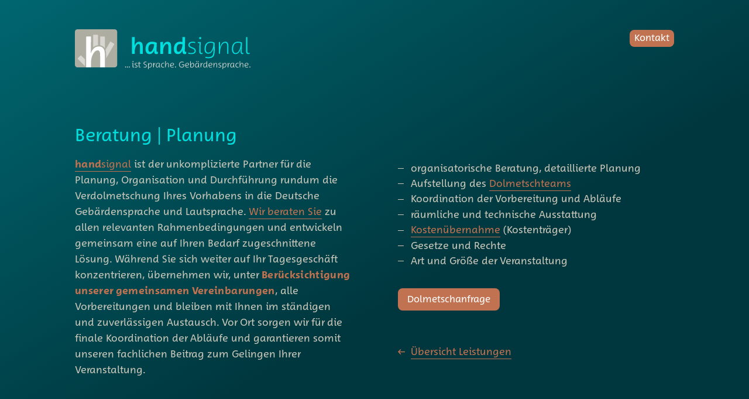

--- FILE ---
content_type: text/html; charset=UTF-8
request_url: https://www.handsignal.de/leistungen/beratung-gebaerdensprache.php
body_size: 11875
content:
<!doctype html>
<html lang="de">
<head>
	<meta charset="UTF-8">
	<meta http-equiv="X-UA-Compatible" content="IE=edge,chrome=1">
	<meta name="viewport" content="width=device-width, initial-scale=1.0">
    
		<title>Beratung | Planung - handsignal, Gebärdensprachdolmetschen in Berlin/Brandenburg</title>
	<meta name="description" content="Beratung rund um die Verdolmetschung Ihres Vorhabens in die Deutsche Gebärdensprache und Lautsprache">
	<meta name="author" content="Kentro Design, Berlin">
	
	<link rel="icon" type="image/png" href="https://www.handsignal.de/favicon-32x32.png" sizes="32x32" />
	<link rel="icon" type="image/png" href="https://www.handsignal.de/favicon-16x16.png" sizes="16x16" />
	<link rel="stylesheet" href="https://www.handsignal.de/css/style.css">
	
	<script src="https://www.handsignal.de/js/libs/jquery-3.6.0.min.js"></script>
	<script src="https://www.handsignal.de/js/script.js"></script>   
</head>
<body>
    
	
<div class="wrapper">
<!-- ########################### -->
<header class="site-header">
	<div class="container">
		<div class="row">			
			
			<div class="logo">
				<a href="https://www.handsignal.de/index.php" class="svg" title="Zurück zur Startseite handsignal">
			<object type="image/svg+xml" data="https://www.handsignal.de/images/basic/logo-handsignal-gebaerdensprachdolmetscher.svg" width="100%" height="auto" alt="handsignal... ist Sprache. Gebärdensprache."></object>
		</a>			</div>
			
			<div class="menu-wrap">
	            <nav class="menu">
		            <ul class="menulist clearfix">
			            <li class="homelink"><a href="https://www.handsignal.de/index.php">Home</a></li>
						<li><a href="https://www.handsignal.de/ueber-handsignal/index.php">Über <strong class="hell">hand</strong>signal</a>
							<ul class="sub-menu"><li><a href="https://www.handsignal.de/ueber-handsignal/index.php">Übersicht</a></li>
							<li><a href="https://www.handsignal.de/ueber-handsignal/qualifikationen-taetigkeiten.php">Qualifikationen | Tätigkeiten</a></li>
							<li><a href="https://www.handsignal.de/ueber-handsignal/weiterbildungen-mitgliedschaften.php">Weiterbildungen | Mitgliedschaften</a></li>
							</ul></li>
						<li><a href="https://www.handsignal.de/referenzen/index.php">Referenzen</a>
							<ul class="sub-menu"><li><a href="https://www.handsignal.de/referenzen/index.php">Übersicht</a></li>
							<li><a href="https://www.handsignal.de/referenzen/medizin-gesundheitswesen-referenzen-gebaerdensprachdolmetscher.php">Medizin | Gesundheit</a></li>
							<li><a href="https://www.handsignal.de/referenzen/bildung-referenzen-gebaerdensprachdolmetscher.php">Bildung | Schule</a></li>
							<li><a href="https://www.handsignal.de/referenzen/kultur-freizeit-referenzen-gebaerdensprachdolmetscher.php">Kultur | Freizeit</a></li>
							<li><a href="https://www.handsignal.de/referenzen/aemter-behoerden-referenzen-gebaerdensprachdolmetscher.php">Ämter | Behörden</a></li>
							<li><a href="https://www.handsignal.de/referenzen/arbeit-referenzen-gebaerdensprachdolmetscher.php">Arbeit | Beruf</a></li>
							<li><a href="https://www.handsignal.de/referenzen/konferenzen-tagungen-referenzen-gebaerdensprachdolmetscher.php">Konferenzen | Tagungen</a></li>
							<li><a href="https://www.handsignal.de/referenzen/politik-referenzen-gebaerdensprachdolmetscher.php">Politik | Gesellschaft</a></li>
							<li><a href="https://www.handsignal.de/referenzen/referenzen-a-z-gebaerdensprachdolmetscher.php">… von A bis Z</a></li>
							</ul></li>
						<li><a href="https://www.handsignal.de/dolmetschbereiche/index.php">Dolmetschbereiche</a>
							<ul class="sub-menu"><li><a href="https://www.handsignal.de/dolmetschbereiche/index.php">Übersicht</a></li>
							<li><a href="https://www.handsignal.de/dolmetschbereiche/medizin-gesundheitswesen-gebaerdensprachdolmetscher.php">Medizin | Gesundheit</a></li>
							<li><a href="https://www.handsignal.de/dolmetschbereiche/bildung-gebaerdensprachdolmetscher.php">Bildung | Schule</a></li>
							<li><a href="https://www.handsignal.de/dolmetschbereiche/kultur-freizeit-gebaerdensprachdolmetscher.php">Kultur | Freizeit</a></li>
							<li><a href="https://www.handsignal.de/dolmetschbereiche/aemter-behoerden-gebaerdensprachdolmetscher.php">Ämter | Behörden</a></li>
							<li><a href="https://www.handsignal.de/dolmetschbereiche/recht-gericht-justiz-gebaerdensprachdolmetscher.php">Gericht | Justiz</a></li>
							<li><a href="https://www.handsignal.de/dolmetschbereiche/arbeit-gebaerdensprachdolmetscher.php">Arbeit | Beruf</a></li>
							<li><a href="https://www.handsignal.de/dolmetschbereiche/konferenzen-tagungen-gebaerdensprachdolmetscher.php">Konferenzen | Tagungen</a></li>
							<li><a href="https://www.handsignal.de/dolmetschbereiche/politik-gebaerdensprachdolmetscher.php">Politik | Gesellschaft</a></li>
							</ul></li>
						<li class="current-item"><a href="https://www.handsignal.de/leistungen/index.php">Leistungen</a>
							<ul class="sub-menu"><li><a href="https://www.handsignal.de/leistungen/index.php">Übersicht</a></li>
							<li><a href="https://www.handsignal.de/leistungen/simultandolmetschen-konsekutivdolmetschen-gebaerdensprache.php">Simultandolmetschen | Konsekutivdolmetschen</a></li>
							<li><a href="https://www.handsignal.de/leistungen/vom-blatt-uebersetzen-gebaerdensprache.php">Vom Blatt übersetzen</a></li>
							<li><a href="https://www.handsignal.de/leistungen/telefondolmetschen-ferndolmetschen-gebaerdensprache.php">Telefondolmetschen | Ferndolmetschen</a></li>
							<li><a href="https://www.handsignal.de/leistungen/online-dolmetschen-mediendolmetschen-gebaerdensprache.php">Onlinedolmetschen | Mediendolmetschen</a></li>
							<li class="current-item"><a href="https://www.handsignal.de/leistungen/beratung-gebaerdensprache.php">Beratung</a></li>
							</ul></li>
						<li><a href="https://www.handsignal.de/service/index.php">Service</a>
							<ul class="sub-menu"><li><a href="https://www.handsignal.de/service/index.php">Übersicht</a></li>
							<li><a href="https://www.handsignal.de/service/../kontakt/index.php">Dolmetschanfrage</a></li>
							<li><a href="https://www.handsignal.de/service/faq-haeufige-fragen.php">FAQ</a></li>
							<li><a href="https://www.handsignal.de/service/downloads.php">Downloads | Presse</a></li>
							<li><a href="https://www.handsignal.de/service/weiterfuehrende-links.php">Weiterführende Links</a></li>
							</ul></li>
									            
			        </ul>
			        <a href="https://www.handsignal.de/kontakt/index.php" class="navcontact">Kontakt</a>			    </nav>
	        </div>  <!-- end .menu-wrap-->		
			
		</div><!-- end .row -->	
		
	</div>	
</header><!-- end .site-header -->


<!-- ########################### -->
<div class="site-content">
	<div class="container">		
		
		<h1>Beratung | Planung</h1>
		
		<section>
			<article>
				
				<div class="row">

					<div class="row-cell">
						<p>
							<a href="../ueber-handsignal/index.php"><span class="no-hyphens"><strong>hand</strong>signal</span></a> ist der unkomplizierte Partner für die Planung, Organisation und Durchführung rundum die Verdolmetschung Ihres Vorhabens in die Deutsche Gebärdensprache und Lautsprache. <a href="../kontakt/index.php">Wir beraten Sie</a> zu allen relevanten Rahmenbedingungen und entwickeln gemeinsam eine auf Ihren Bedarf zugeschnittene Lösung. Während Sie sich weiter auf Ihr Tagesgeschäft konzentrieren, übernehmen wir, unter <strong>Berücksichtigung unserer gemeinsamen Vereinbarungen</strong>, alle Vorbereitungen und bleiben mit Ihnen im ständigen und zuverlässigen Austausch. Vor Ort sorgen wir für die finale Koordination der Abläufe und garantieren somit unseren fachlichen Beitrag zum Gelingen Ihrer Veranstaltung.
						</p>
					</div>
					
					<div class="row-cell">
						<ul>
							<li>organisatorische Beratung, detaillierte Planung</li>
							<li>Aufstellung des <a href="../service/faq-haeufige-fragen.php#warum-zwei-im-einsatz">Dolmetschteams</a></li>
							<li>Koordination der Vorbereitung und Abläufe</li>
							<li>räumliche und technische Ausstattung</li>
							<li><a href="../service/faq-haeufige-fragen.php#wer-traegt-kosten">Kostenübernahme</a> (Kostenträger)</li>
							<li>Gesetze und Rechte</li>
							<li>Art und Größe der Veranstaltung</li>
						</ul>
						
						<a href="../kontakt/index.php" class="btn">Dolmetschanfrage</a>
						
						<ul class="linklist back topspace-2">
							<li><a href="index.php">Übersicht Leistungen</a></li>
						</ul>
					</div>
				
				</div><!-- end .row -->
				
			</article>
		</section>
		
	</div>	
</div><!-- end .site-content -->


<!-- ########################### -->
<footer class="site-footer">
	<div class="container">		
		<a href="#top" class="to-top" aria-label="Zurück zum Seitenanfang"><svg xmlns="http://www.w3.org/2000/svg" width="27px" height="33px" viewBox="0 0 27 33" class="svg-icon">
    <path d="M12.890591,4.16555679e-13 C13.1835597,4.16555679e-13 13.4277003,0.0976563333 13.623013,0.292969 L25.488213,12.040969 C25.6835257,12.2362817 25.781182,12.4755393 25.781182,12.758742 C25.781182,13.0419453 25.6835257,13.281203 25.488213,13.476515 C25.2929003,13.691359 25.0487597,13.798781 24.755791,13.798781 C24.4628223,13.798781 24.2186817,13.691359 24.023369,13.476515 L14,3.849 L14,32 L12,32 L12,3.638 L1.757813,13.476515 C1.56250033,13.691359 1.31835967,13.798781 1.025391,13.798781 C0.732422333,13.798781 0.488281667,13.691359 0.292969,13.476515 C0.0976563333,13.2812023 6.25277607e-13,13.0419447 6.25277607e-13,12.758742 C6.25277607e-13,12.4755387 0.0976563333,12.236281 0.292969,12.040969 L12.158169,0.292969 C12.3534817,0.0976563333 12.5976223,4.16555679e-13 12.890591,4.16555679e-13 Z"></path>
</svg></a>
		<div class="row">
			
		<div class="row-cell address">
			<p class="kontaktdaten">
				<span class="no-hyphens"><strong>hand</strong>signal</span><br>
				Gebärdensprach&shy;dolmetschen<br>
				<script>protectmail('hallo', 'handsignal.de');</script><br>
				<a href="tel:+4917670236067">Tel +49 (0)176 70 23 6067</a>
			</p>
		</div>
		<div class="row-cell footerblock">
			<ul>
				<li>
					<a href="https://www.handsignal.de/ueber-handsignal/index.php">Über <strong>hand</strong>signal</a>
				</li>
				<li>
					<a href="https://www.handsignal.de/referenzen/index.php">Referenzen</a>
				</li>
				<li>
					<a href="https://www.handsignal.de/dolmetschbereiche/index.php">Dolmetschbereiche</a>
				</li>
				<li>
					<a href="https://www.handsignal.de/leistungen/index.php">Leistungen</a>
				</li>
			</ul>
		</div>
		<div class="row-cell footerblock">
			<ul>
				<li>
					<a href="https://www.handsignal.de/service/index.php">Service</a>
				</li>
				<li>
					<a href="https://www.handsignal.de/kontakt/index.php">Kontakt</a>
				</li>
				<li>
					<a href="https://www.handsignal.de/assets/impressum.php">Impressum</a>
				</li>
				<li>
					<a href="https://www.handsignal.de/assets/datenschutz.php">Datenschutz</a>
				</li>
			</ul>
		</div>
		<div class="row-cell footerblock member">
			<p>
				Mitglied im BGBB
			</p>
			<a href="https://www.bgbb.de/" target="_blank" rel="noopener"><img src="https://www.handsignal.de/images/basic/footer-logo-bgbb.png" alt="BGBB" width="132" height="50"></a>
		</div>
		<div class="row-cell footerblock member">
			<p>
				Mitglied im GGKG
			</p>
			<a href="https://ggkg.online/" target="_blank" rel="noopener"><img src="https://www.handsignal.de/images/basic/footer-logo-ggkg.png" alt="GGKG" width="132" height="42"></a>
		</div>
		<div class="row-cell footerblock member">
			<p>
				Mitglied im BGSD
			</p>
			<a href="https://bgsd.de/de/" target="_blank" rel="noopener"><img src="https://www.handsignal.de/images/basic/footer-logo-bgsd.png" alt="BGSD" width="132" height="37"></a>
		</div>
			</div>			
	</div>
</footer>

	
</div>
</body>
</html>

--- FILE ---
content_type: text/css
request_url: https://www.handsignal.de/css/style.css
body_size: 53256
content:
@charset "UTF-8";


/*! normalize.css v1.0.1 | MIT License | git.io/normalize */ /* AMKD: bearbeitet, reduziert */
article,aside,details,figcaption,figure,footer,header,hgroup,nav,section,summary{display:block}
audio,canvas,video{display:inline-block;*display:inline;*zoom:1}
audio:not([controls]){display:none;height:0}
[hidden]{display:none}
html{font-size:100%;-webkit-text-size-adjust:100%;-ms-text-size-adjust:100%}
html,button,input,select,textarea{font-family:sans-serif}
body{margin:0}
a:focus{outline:thin dotted}
a:active,a:hover{outline:0}
abbr[title]{border-bottom:1px dotted}
b,strong{font-weight:bold}
q{quotes:none}
q:before,q:after{content:'';content:none}
small{font-size:80%}
sub,sup{font-size:75%;line-height:0;position:relative;vertical-align:baseline}
sup{top:-0.5em}
sub{bottom:-0.25em}
svg:not(:root){overflow:hidden}
legend{border:0;padding:0;white-space:normal;*margin-left:-7px}
button,input,select,textarea{font-size:100%;margin:0;vertical-align:baseline;*vertical-align:middle}
button,input{line-height:normal}
button,html input[type="button"],input[type="reset"],input[type="submit"]{-webkit-appearance:button;cursor:pointer;*overflow:visible}
button[disabled],input[disabled]{cursor:default}
input[type="checkbox"],input[type="radio"]{box-sizing:border-box;padding:0;*height:13px;*width:13px}
input[type="search"]{-webkit-appearance:textfield;-moz-box-sizing:border-box;-webkit-box-sizing:border-box;box-sizing:border-box}
input[type="search"]::-webkit-search-cancel-button,input[type="search"]::-webkit-search-decoration{-webkit-appearance:none}
button::-moz-focus-inner,input::-moz-focus-inner{border:0;padding:0}
textarea{overflow:auto;vertical-align:top}
table{border-collapse:collapse;border-spacing:0}


/* ==========================================================================
   HTML5 Boilerplate styles - h5bp.com (generated via initializr.com)
   ========================================================================== */

/* AMKD: box-sizing hinzugefügt */
html {
	box-sizing: border-box;
}

html,
button,
input,
select,
textarea {
    color: #888;
}

body {
    font-size: 16px;
	font-size: 1rem;
    line-height: 1.4;
}

::-moz-selection {
    background: #b3d4fc;
    text-shadow: none;
}

::selection {
    background: #b3d4fc;
    text-shadow: none;
}

hr {
    display: block;
    height: 1px;
    border: 0;
    border-top: 1px solid #ccc;
    margin: 1em 0;
    padding: 0;
}

img {
    vertical-align: middle;
}

fieldset { 
	border: 0;
    margin: 0;
    padding: 0;
}

textarea {
    resize: vertical;
}

.chromeframe {
    margin: 0.2em 0;
    background: #ccc;
    color: #000;
    padding: 0.2em 0;
}



/* ========================================================================== */
/* ! VARIABLES ---------------------------------------- */
/* ========================================================================== */

/* colors */

:root {
    --color-main: #00dede; /* türkis (alt: #1499aa) */
	--color-main-dark: #049797; /* heller: 03a1a1, abgedunkeltes türkis für einsatz auf weiß (nav sub-rubriken) */
    --color-text: #c9c7b9; /* textbeige (alt: #afada2) */
    --color-text-light: #666; /* textbeige auf smartphones */
    --color-text-dark: #00363d; /* bg-farbe, submenu-text */
/*     --color-breadcrumb: #999; */ /* hellgrau */
	--color-text-footer: #c9c7b9; /* getöntweiß, früher #d7d6d1 */

    --color-link: #c17250; /* braun */
    --color-link-visited: #c17250; /* braun */
    --color-link-hover: #00dede; /* türkis (alt: #1499aa) */
    
/*     --color-bg-1: #f5f1ee; */ /* sehrhellbraun */
	--color-bg-1: hsl(187, 20%, 95%); /* sehrhellgrau */
}
   

	
/* ========================================================================== */
/* !1. GRID Flex          ---------------------------------------- */
/* ========================================================================== */

/* allgemeine seitenbereiche */
.site-header,
.site-content,
.site-footer {
    display: flex;
    flex: 1 0 auto;
    padding: 2em 0 2em;
    width: 100%;
}

.site-header {
	padding: 0;
}

.site-content {
	justify-content: center;
	/* padding: 260px 0 0; */
	padding: 210px 0 0;
}

.row .menu-wrap {
	margin-left: 20px;
}

.site-footer {
	padding: 20px 0 50px;
}

.site-header::after,
.site-content::after,
.site-footer::after {
    content: " ";
    display: block;
    height: 0;
    margin-top: 1.5em;
    visibility: hidden;
}

.container {
    margin-right: auto;
    margin-left: auto;
    width: 80rem; /* 1280px */
}

.container--smaller {
    width: 70rem; /* 1120px */
}

.row.non-flex {
	display: block;
	margin: 0;
/* 	padding: 0 20px; */
}

.row.non-flex > h2 {
	padding-left: 0;
}

/* flex-reihe */
.row {
	display: flex;
	flex-direction: row;
	flex-wrap: wrap;
	margin: 0 -40px;
}

/* vertikale anordnung der flex-reihe */
.row--top {
   align-items: flex-start
}

.row--bottom {
   align-items: flex-end
}

.row--center {
   align-items: center
}

/* flex-zelle */
.row-cell {
/* 	background: #aaa; */
	flex: 1;
	margin: 0 40px;
}

.padded {
	padding: 0 100px;
}

.padded-right {
	padding-right: 3em;
}

.negative,
.negative p,
.negative h2,
.negative h3,
.negative h4,
.negative ul,
.negative li {
	color: #fff;
}

.centered {
	text-align: center;
}

/* platzausdehnung der flex-zelle */
.row-cell--2 {
   flex: 2;
}

.row-cell--3 {
   flex: 3;
}

.row-cell--4 {
   flex: 4;
}

.row-cell--5 {
   flex: 5;
}

/* vertikale anordnung der flex-zelle */
.row-cell--top {
  align-self: flex-start;
}

.row-cell--bottom {
  align-self: flex-end;
}

.row-cell--center {
  align-self: center;
}

.row.reverse {
  flex-direction: row-reverse;
}

.reverse {
  flex-direction: column-reverse;
}

.center {
  justify-content: center;
  text-align: center;
}

.middle {
  align-items: center;
}

.bottom {
  align-items: flex-end;
}

.around {
  justify-content: space-around;
}

.between {
  justify-content: space-between;
}

.order-first {
  order: -1;
}

.order-last {
  order: 1;
}


/* teaser (seite schwerpunkte) */
ul.teasergrid {
	display: flex;
    flex-wrap: wrap;
    margin: 2rem 0;
    position: relative;
}

ul.teasergrid li {
	background: #000;
	position: relative;
	flex-basis: 23%;
    margin-right: 2.66%;
    margin-bottom: 2rem;
    padding: 0;
}

ul.teasergrid li img {
	float: none;
	margin: 0;
}

ul.teasergrid li h2 {
	color: var(--color-text);
	margin: 0;
	position: absolute;
	bottom: 1rem;
	right: 1rem;
	text-shadow: 1px 1px 5px #000;
}

ul.teasergrid li h2.cardcenter {
	top: 50%;
	transform: translateY(-50%) translateX(-50%);
	left: 50%;
	bottom: unset;
	right: unset;	
}

ul.teasergrid li a::after {
	content: '';
	display: block;
	position: absolute;
	left: 0;
	right: 0;
	top: 0;
	bottom: 0;
}

.overlay {
	position: absolute;
	top: 0;
	bottom: 0;
	left: 0;
	right: 0;
	height: 100%;
	width: 100%;
	opacity: 0;
	transition: .5s ease;
	background: linear-gradient(35deg, #fff 30%, #02DDF9 80%); /*linear-gradient(0deg, #f093fb 0%, #f5576c 100%);*/  /* linear-gradient(20deg, #02DDF9 0%, #C17250 100%); */
	cursor: pointer;
	pointer-events: none;
}

ul.teasergrid li:hover .overlay {
  opacity: .5;
}

ul.teasergrid li:nth-of-type(4n) {
	margin-right: 0;
}



/* ========================================================================== */
/* !2. FONTS AND ICONS           ---------------------------------------- */
/* ========================================================================== */   

/* font-size: 16px (oben definiert) */
/* achtung, @font-face nach diesem hinweis modifiziert: www.456bereastreet.com/archive/201012/font-face_tip_define_font-weight_and_font-style_to_keep_your_css_simple/ */

/* This CSS resource incorporates links to font software which is the valuable copyrighted property of Monotype and/or its suppliers. You may not attempt to copy, install, redistribute, convert, modify or reverse engineer this font software. Please contact Monotype with any questions regarding Web Fonts:  https://www.linotype.com */
/* einbindung der linotype-links mit @import ergab einen unangenehmen FOUT, daher mit javascript im head-code */


@import url('https://fast.fonts.net/lt/1.css?apiType=css&c=d16530a1-b85b-48c0-929a-ab3cb0a7b7d1&fontids=5383795,5383803,5383820');

@font-face {
    font-family: 'BetweenRegular';
    src: url('../fonts/5383795/d1e4a88c-7acc-445c-8f74-7f997ebf0680.woff2') format('woff2');
    src: url('../fonts/5383795/a709a0b1-ce83-4f0e-a05c-049fd3ea5ddd.woff') format('woff');
    font-display: swap;
}

@font-face {
    font-family: 'BetweenItalic';
    src: url('../fonts/5383803/4ebde572-c969-486b-80c1-4a39e56d8da8.woff2') format('woff2');
    src: url('../fonts/5383803/f9efe5e0-119d-47c5-9183-9eba351507c6.woff') format('woff');
    font-display: swap;
}

@font-face {
    font-family: 'BetweenBold';
    src: url('../fonts/5383820/6381d432-12d6-4151-9cb6-70a97708efa6.woff2') format('woff2');
    src: url('../fonts/5383820/a9ff2673-70c8-4509-8870-6a80a5278e1f.woff') format('woff');
    font-display: swap;
}
	
	


/* ========================================================================== */
/* !3. BASIC HTML TAGS           ---------------------------------------- */
/* ========================================================================== */

body {
	background: #00363d; /* Old browsers */
	background: -moz-linear-gradient(-45deg,  #006670 0, #00363d 800px); /* FF3.6-15 */
	background: -webkit-linear-gradient(-45deg,  #006670 0,#00363d 800px); /* Chrome10-25,Safari5.1-6 */
	background: linear-gradient(150deg,  #006670 0,#00363d 800px); /* W3C, IE10+, FF16+, Chrome26+, Opera12+, Safari7+ */
	color: var(--color-text); 
	font-family: 'BetweenRegular', Arial, sans-serif;
	font-weight: 400;
	height: 100%;
	-webkit-font-smoothing: antialiased;
	-moz-osx-font-smoothing: grayscale;
    text-rendering: optimizeLegibility;
}

h1,
h2,
h3, 
h4, 
h5, 
h6 {
	color: var(--color-main); 
	font-family: 'BetweenRegular', Arial, sans-serif;
	font-size: 16px;
	font-size: 1rem;
	font-weight: 400;
	line-height: 1.4;
	margin: 2em 0 .5em;
	word-wrap: break-word;
}

h1 strong,
h2 strong,
h3 strong, 
h4 strong, 
h5 strong, 
h6 strong {
	color: var(--color-main);
}

h1 {
	font-size: 1.9rem;
	margin-top: 0;
}

h2 {
	font-size: 1.5rem;
	margin-bottom: .5em;
	margin-top: 1.5em;
}

h1 + h2 {
	margin-top: -.5em;
	margin-bottom: 1.5em;
}

h2 + h3 {
	margin-top: .5em;
	margin-bottom: .5em;
}

.row > h2 {
	padding-left: 20px;
}

h3 {
	font-size: 19px;
	font-size: 1.1875rem;
	margin-top: .7em;
}

h4,
h5,
h6 {
	font-size: 17px;
	font-size: 1.0625rem;
	font-weight: bold;
}
	
h4 {
	margin-bottom: .2em;
	margin-top: 1.5em;
}

h5,
h6 {
	margin: 1.25em 0 0;
}	
	
h1 a,
h2 a,
h3 a,
h4 a,
h5 a,
h6 a,
h1 a:visited,
h2 a:visited,
h3 a:visited,
h4 a:visited,
h5 a:visited,
h6 a:visited {
	background: transparent;
	border-bottom: none;
	color: #333;
	text-decoration: none;
}

h1 a:hover,
h2 a:hover,
h3 a:hover,
h4 a:hover,
h5 a:hover,
h6 a:hover {
	border-bottom: none;
	color: var(--color-main);
}
		
p,
ul,
ol {
	font-size: 17px;
	font-size: 1.0625rem;
	line-height: 1.6; 
	margin: 0 0 .9375em;
}
	
p:empty {
	display: none;
}
	
strong {
	color: var(--color-link);
	font-family: 'BetweenBold', Arial, sans-serif;
	font-style: normal;
	font-weight: 400;
	letter-spacing: .02em;
}

strong.hell {
	color: var(--color-text);
	font-family: 'BetweenBold', Arial, sans-serif;
	font-style: normal;
	font-weight: 400;
}

.menu a strong.hell,
.current-item a strong.hell {
	color: var(--color-text);
}

.menu a:visited strong.hell {
	color: var(--color-text);
}

.menu a:hover strong.hell {
	color: var(--color-main);
}

strong.einzug {
	display: inline-block;
	margin-left: 1.3em;
}

.orange {
	color: var(--color-link);
}
	
em {
	font-family: 'BetweenItalic', Arial, sans-serif;
	font-style: normal;
	font-weight: 400;
}
	
blockquote {
	font-family: 'BetweenItalic', Arial, sans-serif;
	font-style: normal;
	font-weight: 400;
	padding: .7em 0 .4em;
}

ul,
ol,
dl,
menu {
	margin-left: 0;
	padding-left: 0;
}
	
ul,
ol {
	line-height: 1.4; 
	margin-top: .5em;
	margin-bottom: .9375em; 
	margin-left: 0;
}
	
ol {
	list-style-position: inside;
}
	
ul li,
ol li {
	padding-bottom: .8em;
}
	
ul li {
	list-style-type: none;
}
	
ol li {
	text-indent: -1.2em;
    margin-left: 1.4em;
}
	
dl {
	
}
	
dt {
	font-weight: bold;
}
	
dd {
	font-style: italic;
	margin-left: 0;
	padding-left: 0;
}
	
sup {
	font-size: 10px;
	font-size: .625rem;
}
	
address {
	font-style: normal;
}

table {
	border-collapse: collapse; 
	border-spacing: 5px;
	font-size: 1.0625rem; 
	margin: 0;
}
	
tr:nth-child(odd) {
	/* background: #ececec; */
}
	
tr:nth-child(even) {
	/* background: #fafafa; */
}

th.topspace-1,
td.topspace-1 {
	padding-top: .6em;
}

td, 
th {
	border-right: none; /* um transparente abstände zwischen zeilen zu haben, muss dieser wert gleich dem hintergrund des contents sein */
	padding: 0 1em .5em 0;
	text-align: left;
	vertical-align: top;
}
	
th {
	/* background: #c90e0e; 
	color: #fff; */ 
	font-weight: normal;
}

fieldset {
	background: #fafafa;
}
	
legend {
	font-size: 20px;
	font-size: 1.25rem;
	padding-top: 2em;
}

form label {
	cursor: pointer; 
	display: block; 
	margin: 1.25em 0 -0.625em; /* 20px 0 -10px */
}
	
textarea, 
input,
select {
	background: #fff;
	-webkit-border-radius: .4em; 
	-moz-border-radius: .4em;
	border-radius: .4em;
	-moz-box-shadow: inset 1px 1px 3px rgba(0, 0, 0, 0.3);
	-webkit-box-shadow: inset 1px 1px 3px rgba(0, 0, 0, 0.3);
	box-shadow: inset 1px 1px 3px rgba(0, 0, 0, 0.3); 
	border: #ccc solid 1px;
	color: #555;
	font-family: 'BetweenRegular', Arial, sans-serif;
	font-size: 16px;
	font-size: 1rem;
	font-weight: 300; 
	padding: .15em .3em .05em;
}
	
input:focus, 
select:focus, 
textarea:focus {
	background: #ececec;
}
	
select {
	font-size: 14px;
	font-size: .875rem;
	padding: .3em 0 .3em .5em;
}

optgroup {
	font-style: normal;
}

option {
	
}
	
input[type="radio"],
input[type="checkbox"] {
	margin-right: .3125em; /* 5px */
}

img,
video {
	border: none;
	font-size: 12px;
	font-size: .75rem;
	float: left; 
	margin: .6em 1.4em .6em 0;
	max-width: 100%; 
	height: auto;
	outline: none; 
}

video:active,
video:focus {
	outline: none;
}

video {
	margin: 0;
}

video::-webkit-media-controls-fullscreen-button {
        display: none !important;
	}
	
video::-webkit-media-controls-enclosure {
	display: none !important;
}
	
abbr[title] {
	cursor: help;
	display: inline-block;
	line-height: 1;
	padding-bottom: 1px;
}

a {
	border-bottom: 1px solid var(--color-link);
	color: var(--color-link);
	font-family: 'BetweenRegular', Arial, sans-serif;
	font-style: normal;
	font-weight: 400;
/* 	line-height: 1; */
	padding-bottom: 2px;
	text-decoration: none;
	
	-webkit-hyphens: none;
	-moz-hyphens: none;
	-ms-hyphens: none;
	hyphens: none;
}
	
a:visited {
/* 	border-bottom: 1px solid var(--color-link-visited); */
	color: var(--color-link-visited);
	text-decoration: none;
}
	
a:hover {
	border-bottom: 1px solid var(--color-link-hover);
	color: var(--color-link-hover);
	transition: all .2s ease-in;
}

a:hover strong {
	color: var(--color-link-hover);
}

a[href^="tel:"] {
/*
	border-bottom: none;
	color: #555;
*/
}
	
article {

}

/* glatteres scrollen */
html {
	scroll-behavior: smooth;
}

		
::selection {
	background: #ffc; /* Auswahlfarbe Safari */
}

::-moz-selection {
	background: #ffc; /* Auswahlfarbe Firefox */
}
	
::-webkit-input-placeholder {
	color: #888;
} /* styling für webkit placeholder */

	

/* ========================================================================== */
/* !4. CLASSES AND COMPONENTS           ---------------------------------------- */
/* ========================================================================== */


/* !Basic classes (vielseitig verwendbar) (nach einsatz sortiert)------------------------------------------------------------ */
.left {
	float: left;
}
	
.right {
	float: right;
}

.centered {
	text-align: center;
}

.inline {
	display: inline;
}
	
.first {
	margin-top: 0;
	padding-top: 0;
}

.introtext {
	font-size: 20px;
	font-size: 1.25rem;
}

.smalltext {
	font-size: 14px;
	font-size: .875rem;
}

.smallesttext {
	font-size: 12px;
	font-size: .75rem;
}
	
.tighter {
	margin-bottom: .3125em; /* 5px */
}

.tight {
	margin-bottom: 0;
	padding-bottom: 0;
}

.rightspace-1 {
	margin-right: 3em;
}

.topspace-1 {
	margin-top: .625em; /* 10px */
}
	
.topspace-2 {
	margin-top: 1.5625em; /* 25px */
}

.topspace-2b {
	margin-top: 2.25em; /* 36px */
}
	
.topspace-3 {
	margin-top: 3.125em; /* 50px */
}

.bottomspace-1 {
	margin-bottom: .625em; /* 10px */
}
	
.bottomspace-2 {
	margin-bottom: 1.5625em; /* 25px */
}
	
.bottomspace-3 {
	margin-bottom: 3.125em; /* 50px */
}	
	
.screen-reader-text { 
	position: absolute; 
	top: -9999px; 
	left: -9999px; 
}
	
.icon-alone { 
	display: inline-block; 
}
	
a.icon-alone:hover,
a.icon-alone:hover {
	border-bottom: none;
}

a.btn {
    background-color: var(--color-link);
	border-bottom: none;
    border-radius: .5em;
    color: #fff;
    display: inline-block;
    margin-top: 1em;
	margin-bottom: 2em;
	margin-right: 2em;
    padding: .5em 1em;
    transition: all 0.3s ease-in-out;
}

a.btn:hover {
    border-bottom: none;
    background-color: var(--color-main);
}

a.btn.abstand {
	margin-top: 3rem;
}

a.no-link-border {
	border-bottom: none;
}

.caption {
	font-size: 15px;
	font-size: .9375rem;
}

.rwd-line {
	display: block;
}

.hyphenation {
	-webkit-hyphens: auto;
	-moz-hyphens: auto;
	-ms-hyphens: auto;
	hyphens: auto;
}

.no-hyphens {
	-webkit-hyphens: none;
	-moz-hyphens: none;
	-ms-hyphens: none;
	hyphens: none;
}

.no-float {
	float: none;
}

.clear {
	clear: both;
}

.claim {
	color: var(--color-link);
	font-family: 'BetweenBold', Arial, sans-serif;
	font-style: normal;
	font-weight: 400;
}



/* !Contextual classes (an tag oder selektor gebunden) (möglichst alphabetisch sortiert) ------------------------------------------------------------ */
a.thumb,
a.inline {
	display: inline;
}
	
a.nolinkborder {
	border-bottom: none;
}
	
a img {
	border: none; 
}

a[href^="tel:"] {
	
}

blockquote {
	clear: both;
	color: var(--color-text);
	margin: 0;
}

blockquote p {
	font-family: Georgia, 'Times New Roman', Times, serif;
	font-size: 20px;
	font-size: 1.25rem;
	font-style: italic;
	line-height: 1.5;
	margin-bottom: .5em;
	-webkit-hyphens: none;
	-moz-hyphens: none;
	-ms-hyphens: none;
	hyphens: none;
}
	
blockquote em {
	display: block;
	font-size: 14px;
	font-size: .875rem;
	font-style: normal;
	margin: -1.5em 0 1.5em;
}

blockquote footer {
	font-size: 16px;
	font-size: 1rem;
	font-style: normal;
}

/* .site-content ul {
	margin-top: .2em;
} */

h2 + ul {
	margin-top: -.4em;
}

.site-content ul.horizontal {
	margin-bottom: 5rem;
}

.site-content ul.horizontal li {
	display: inline;
	border-right: 1px solid #73a791;
	line-height: 1;
	list-style-type: none;
	padding: 0 10px 5px 30px;
}

.site-content ul.horizontal li:last-of-type {
	border-right: none;
}

.site-content ul.horizontal li:first-of-type {
	padding-left: 25px;
}

.site-content ul.horizontal li::before {
	content: '';
	width: 0;
}

ol.numberstyle {
	counter-reset:li; /* Initiate a counter */
	margin-left: 0; /* Remove the default left margin */
	padding-left: 0; /* Remove the default left padding */
}

ol.numberstyle > li {
	position: relative; /* Create a positioning context */
	list-style: none; /* Disable the normal item numbering */
	margin: 0 0 6px 1.15em; /* Give each list item a left margin to make room for the numbers */
	padding: 4px 8px; /* Add some spacing around the content */
}

ol.numberstyle > li::before {
	content:counter(li) ". "; /* Use the counter as content */
	counter-increment:li; /* Increment the counter by 1 */
	color: var(--color-link);
	font-family: 'BetweenRegular', Arial, sans-serif;
	font-weight: 400;
	margin-right: .5em;
	width: 2em;
}

ol.numberstyle li ol,
ol.numberstyle li ul {
	margin-top: 6px;
}

ol.numberstyle ol li:last-child {
	margin-bottom: 0;
}
	
#footer .small {
	font-size: 14px;
	font-size: .75rem;
}
	
img.size-large {
	float: none;
	margin-bottom: 1.5em;
}

img.introimg {
	margin-right: 2.5em;
}
	
img.langbtn {
	margin: .9em 0 0 .8em;
}

img.tight {
	margin: 0;
}
	
img.helper {
	float: none;
	margin: 0;
	padding: 0;
}

input#reset, 
input#submit {
	background: none; 
	margin: 1.25em 1.25em 0 0; 
	width: auto;
}

th.sub {
	font-weight: normal;
}
	
th.left, 
td.left {
	padding-left: .625em; 
	text-align: left;
}
	

	
   
/* ========================================================================== */
/* !5. SECTION-SPECIFIC           ---------------------------------------- */
/* ========================================================================== */

/* !Wrapper-Lösung für Sticky Footer bei wenig Content ------------------------------------------------------------ */

.wrapper {
	min-height: 100vH;
    display: flex;
    flex-direction: column;
}

.site-header,
.site-footer {
	flex-shrink: 0;
	flex-grow: 0;
}

.site-content {
	flex: 1;
}


/* !Header ------------------------------------------------------------ */
	
.site-header {
	position: fixed;
	top: 0;
	background: transparent;
	height: 150px;
	margin: 0 auto;
	transition: all 0.3s ease-in-out;
	width: 100%;
	z-index: 9999;
}

.site-header .container,
.site-header .row {
	display: block;
	position: relative;
}

.site-header .container {
	margin-right: auto;
	margin-left: auto;
	width: 80rem;
}

.site-header h1 {
	clear: both;
	padding-top: 80px;
	text-align: center;
}

.logo {
	position: absolute;
	top: 50px;
	left: 40px;
	transition: all 0.3s ease-in-out;
	width: 365px;
}
	
.logo a {
	background: transparent;
	border-bottom: none;
}

/* svg-logo clickable machen */
a.svg {
	display: inline-block;
	position: relative;
}

a.svg::after {
	content: ""; 
	position: absolute; 
	top: 0; 
	right: 0; 
	bottom: 0; 
	left: 0;
}

/* sticky header */
.site-header.sticky {
	position: fixed;
	background: #00363d;
	/* border-bottom: 5px solid #004951; */
	box-shadow: 0px 25px 35px rgba(0, 0, 0, .5);
	height: 55px; 
	z-index: 9999;
}

.site-header.sticky .logo {
	position: absolute;
	top: 10px;
	left: 40px;
	width: 200px;
}

.site-header.sticky .menu-wrap {
	top: 10px;
}

.site-header.sticky .menu a.navcontact {
	/* position: relative;
	top: unset;
	right: unset;
	margin-top: .3em;
	margin-left: 1em; */
	top: 4px;
	right: -90px;
	padding: .2em .5em;
}

.site-header.sticky .menu > ul > li:last-of-type > a {
	padding-right: 1em;
}

.site-header.sticky .menu-wrap {
	right: 130px;
}


/* smartphone-menu */
/* menu icon, wird dynamisch per js eingefügt */
#menu-icon {
	display: none;
}

/*----- Menu Outline -----*/
.menu-wrap {
	position: absolute;
	top: 105px;
	right: 40px;
	transition: all 0.3s ease-in-out;
}
 
.menu {
    position: relative;
	font-family: 'BetweenRegular', Arial, sans-serif;
	font-weight: 400;
	margin: 0 auto;
	text-align: left;
}
 
.menu ul {
	background: transparent;
	font-size: 16px;
	font-size: 1rem;
	float: left;
	margin: 0;
}

.menu ul strong {
	font-size: 16px;
	font-size: 1rem;
}

.menu li {
    background: none;
    list-style: none;
    margin: 0;
}
 
.menu a {
    color: var(--color-text);
    font-family: 'BetweenRegular', Arial, sans-serif;
    font-weight: 400;
    transition: all linear 0.15s;
}

.menu li a {
	border-bottom: 1px solid transparent;
}

.menu li:hover > a,
.menu .current-item > a,
.menu li:hover > a strong.hell,
.menu .current-item > a strong.hell {
/*     border-bottom: 1px solid var(--color-text); */
    color: var(--color-main);
    text-decoration: none;
}

.sub-menu {
	box-shadow: 0 25px 35px rgba(0, 0, 0, .7);
}

.sub-menu a strong.hell,
.current-item .sub-menu a strong.hell {
	color: var(--color-text-dark);
}

.sub-menu a:hover strong.hell,
.current-item .sub-menu a:hover strong.hell {
	color: var(--color-main-dark);
}

.sub-menu .current-item a strong.hell,
.sub-menu .current-item a:hover strong.hell {
	color: var(--color-main-dark);
}

.menu li ul li:hover > a,
.menu li ul .current-item > a {
/*     border-bottom: 1px solid var(--color-text); */
	color: var(--color-main-dark);
	text-decoration: none;
}
 
/*----- Top Level -----*/
.menu > ul > li {
    display: inline-block;
    position: relative;
    float: left;
    padding: 0;
}

.menu li.homelink {
	display: none;
}

.menu > ul > li > a {
    display: inline-block;
    padding: .5em 1em;
}

.menu > ul > li:last-of-type > a {
	padding-right: .6em;
}

.menu > ul > li > a:hover {
	color: var(--color-main);
}

.menu li:hover .sub-menu {
	background: #fff;
	border-radius: 0 0 8px 8px;
	display: block;
	margin-top: .5em;
	opacity: 1;
    z-index: 10;
}

.sub-menu {
    background: #fff;
    display: none;
    top: 1.9em;
    left: 0;
    opacity: 0;
    padding-top: .3em;
    padding-bottom: .7em;
    position: absolute;
    transition: all 0.25s ease-in-out;
    width: 250px;
    z-index: -1;
}

.sub-menu li {        
	background: url('../icons/right-arrow-nav-small.svg') no-repeat 0 1em;
	border-bottom: 1px solid #d7d6d1;
	margin-left: 1em;
	margin-right: 1em;
    padding: .5em 0 .5em 1.2em;
}

.sub-menu li:first-of-type {
	background: none;
	padding-left: 0;
}

.sub-menu li:last-of-type {
	border-bottom: none;
	padding-bottom: 0;
}

.sub-menu li a {
    color: var(--color-text-dark);
    padding: .2em 0;
}

.sub-menu li a:hover,
.sub-menu li:hover a {
    color: var(--color-main-dark);
    border-bottom: 1px solid transparent;
}

.sub-menu li:hover,
.sub-menu li.current-item {
	background: url('../icons/right-arrow-nav-active-small.svg') no-repeat 0 1em;
}

.sub-menu li:first-of-type:hover,
.sub-menu li.current-item:first-of-type {
	background: none;
}


/*----- separater kontakt-button in nav -----*/
.menu a.navcontact {
    background-color: var(--color-link);
    border-radius: .5em;
    color: #fff;
    display: inline-block;
    /* margin-top: .3em;
    margin-left: 1em; */
	position: absolute;
	top: -54px;
	right: 0;
    padding: .2em .5em;
}

.menu a.navcontact:hover {
    border-bottom: none;
    background-color: var(--color-main);
}



/* !Content ------------------------------------------------------------ */

.site-content.faq h3 {
	margin-top: 0;
}

span.faq-divider {
	display: block;
	margin-bottom: 7em;
}

.site-content--tight {
	padding: 0;
}

.site-content--bg-img {
/* 	background: url('../images/content/bg-blockquote.jpg') center #222; */
	margin: 4em 0;
	opacity: .8;
	padding: 2em 0;	
}

section.alignwide {
	margin-left: -10rem;
	width: 100rem;
	max-width: 100rem;
}

section.alignfull {
	background-color: var(--color-bg-1);
	left: 50%;
	position: relative;
	margin-left: -50vw;
	width: 100vw;
}

.row h1 {
	width: 100%;
}

.site-content p,
.site-content ul {
	-webkit-hyphens: auto;
	-moz-hyphens: auto;
	-ms-hyphens: auto;
	hyphens: auto; 
}

.site-content ul.zerotop {
	margin-top: 0;
}

ul li {
	background: url('../icons/spiegelstrich-text-duenn.svg') no-repeat 0 .65em;
	padding-left: 1.3em;
	padding-bottom: .2em;
}

ul li ul {
	margin-bottom: 0;
}

ul li ul li {
	background: url('../icons/spiegelstrich-text-duenn.svg') no-repeat 0 .65em;
}

ul + ul.linklist {
	margin-top: -10px;
}

ul.linklist li {
	background: url('../icons/right-arrow.svg') no-repeat 0 .4em;
	padding-left: 1.3em;
	padding-bottom: .8em;
}

ul.linklist.back li {
	background: url('../icons/left-arrow.svg') no-repeat 0 .4em;
	padding-left: 1.3em;
}

/* ul.linklist.back li a {
	background: url('../icons/left-arrow.svg') no-repeat 0 .4em;
	padding-left: 1.3em;
} */

/* ul.linklist li:hover {
	background: url('../icons/right-arrow-hover.svg') no-repeat 0 .4em;
}

ul.linklist.back li:hover {
	background: url('../icons/left-arrow-hover.svg') no-repeat 0 .4em;
} */

ul.linklist.list-item-bottomspace-2 li {
	margin-bottom: 1em;
}

span.linkarrow {
	background: url('../icons/right-arrow.svg') no-repeat 0 .4em;
	display: inline-block;
	padding-left: 1.3em;
}

.content {
	float: left;
	margin-right: 10%;
	width: 63.3%;
}

.content.fullwidth {
	float: none;
	margin-right: 0;
	width: 100%;
}

article .row {
	
}

/* .video-box {
	display: block;
	position: relative;
	width: 100%;
	height: 100%;
}

.video-overlay {
	position: absolute;
	top: 0;
	bottom: 0;
	left: 0;
	right: 0;
	height: 100%;
	width: 100%;
	opacity: .3;
	transition: .5s ease;
	background: linear-gradient(35deg, #fff 30%, #02DDF9 80%);
	cursor: pointer;
	pointer-events: none;
	z-index: 100;
}

.video-box:hover .video-overlay {
	opacity: .8;
} */

.caption {
	font-size: 16px;
	font-size: 1rem;
	font-style: italic;
	margin-top: 15px;
}

.box-section-head {
	margin: 0 0 1em
}

.row-cell.box {
	flex-basis: calc(25% - 50px);
	max-width: calc(25% - 42px);
	background: #f4f4f4;
	margin-bottom: 2.5em;
}

.row-cell.box img {
	float: none;
	margin: 0;
}

.box {
	border: 1px solid #ccc;
}

.box h3,
.box p {
	text-align: center;
}

.box h3 {
	margin: .7em 0 .1em;
}

.infobox {
	border: 1px solid var(--color-main);
	border-radius: .5em;
	padding: 1.5em;
}

.infobox :last-child {
	margin-bottom: 0;
}

.row-cell.box.box--tight {
	border: none;
	margin: 0;
}

.row-cell.box.box--tight:first-of-type {
	margin-left: 20px;
}

.row-cell.box.box--tight:last-of-type {
	margin-right: 20px;
}

.row-cell.box.box--tight img {
	margin: 0;
}

.row-cell.box.box--big {
	flex-basis: calc(50% - 20px);
	max-width: calc(50% - 20px);
}

/* bild-text-blöcke */
.row-cell.doublebox {
	display: flex;
	align-items: center;
	max-width: 48.7%;
	max-width: calc(50% - 20px);
	background: #f4f4f4;
	margin: 0;
}

.row-cell.doublebox:nth-of-type(odd) {
	margin-left: 20px;
}

.row-cell.doublebox h3 {
	margin-top: 0;
}

.row-cell.doublebox img {
	margin: 0;
}

.doublebox-img,
.doublebox-text {
	flex-basis: 50%;
	box-sizing: border-box;
	margin: 0;
}

.doublebox-text {
	padding: 1em 2em;
	text-align: center;
}

div.fingeralphabet {
	background-color: #0c0b0e;
	margin-bottom: 5rem;
	text-align: center;
}

div.fingeralphabet object {
	margin: .5rem auto;
	width: 90%;
}

div.contact-icons-box {
	display: flex;
	width: 280px;
}

div.contact-icon {
	flex: 0 1 auto;
}

div.contact-icon img {
	width: 70%;
}

div.contact-icons-box-narrow {
	margin-left: 1.3em;
	width: 280px;
}

/* seite faq */
.logo-box-content {
	margin-bottom: 2em;
	margin-left: 1.3em;
	width: 290px;
}

.logo-box-content img {
	float: none;
	margin-right: 0;
}

/* seite referenzen/partner */
.media {
	display: flex;
	align-items: flex-start;
	
	margin-bottom: 1.5rem;
}

.media a,
.media a:hover {
	border-bottom: none;
}

.media__content a {
	border-bottom: 1px solid var(--color-link);
}

.media__content a:hover {
	border-bottom: 1px solid var(--color-link-hover);
}

.media__image {
	display: flex;
	align-content: center;
	justify-content: center;
	
	box-sizing: border-box;
	/* background-color: rgba(0, 54, 61, 0.5); */
	/* background-color: hsl(187, 100%, 12%); */
	background-color: var(--color-bg-1);
	border-radius: .3em;	
	height: 135px;
	margin-top: .35em;
	padding: 10px;
	width: 450px;		
}

.media__image.less-height {
	padding: 20px 10px;
}

.media__image img {
	margin: 0;
	max-width: 350px; 
}

.media__image img.less-width {
	margin: 0;
	max-width: 280px; 
}

.media__image.empty {
	background-color: transparent;
}

img.fit-in-box {
	object-fit: contain;
}

.media__content {
	flex: 1;
	margin-top: .4em;
	padding-left: 3rem;
}

.media__content h3 {
	display: inline-block;
	margin-top: 0;
	margin-right: .3em;
}

.media__content h3 a {
	border-bottom: none;
	color: var(--color-main);
}

.media__content ul:last-of-type {
	margin-bottom: 0;
}


.media__content h3,
.media__content p,
.media__content span.unterzeile {
	font-size: 16px;
	font-size: 1rem;
	line-height: 1.4;
}

.media__content span.zusammenarbeit {
	display: block;
	font-family: 'BetweenItalic', Arial, sans-serif;
	font-style: normal;
	font-weight: 400;
	margin-bottom: .5em;
}

.media__content h3 {
	margin-bottom: 0;
}



@media screen and (max-width: 75em) {

	.media {
		flex-direction: column;		
	}
	
	.media__image.empty {
		height: 5px;
		margin-top: -40px;
	}
	
	.media__content {
		margin: 1.5rem 0 1rem;
		padding-left: 0;
	}

}

@media screen and (max-width: 37.5em) {
	
	.media {
		display: block;
		margin-bottom: 4rem;
	}
	
	.media__image {
		width: 100%;
	}
	
	.media__image img {
		max-width: 92%; 
	}

}

/* responsive für media-rows > ab 1088px einspaltig */
/* @media screen and (max-width: 68em) {

	.row-cell.row-media {
		flex-basis: 100%;
	}

} */

/* responsive für media-rows > ab 480px text unter logo */
/* @media screen and (max-width: 30em) {

	.media {
		flex-wrap: wrap;
		margin-bottom: 2.5rem;
	}
	
	.media__image,
	.media__content {
		flex-basis: 100%;
	}
	
	.media__content {
		padding: 1rem 0 0;
	}

} */

.zusammenhalten {
	display: inline-block;
}


.fussnote {
	margin-bottom: -2em;
}

.fussnote h4,
.fussnote p {
	color: var(--color-text);
	font-size: 1rem;
}

.fussnote h4 {
	margin-top: .5em;
	margin-bottom: .3em;
}

.fussnote::before {
	border-top: 1px solid var(--color-text);
	content: '';
	display: block;
	width: 200px;
}

.site-content p.smalltext {
	font-size: .8125rem;
	line-height: 1.3;
}

.fussnote p.smalltext {
	/* padding-left: 25px; */
}

/* slider mit logos auf seite referenzen */
/* vorlage: https://www.codingnepalweb.com/responsive-image-slider-html-css-javascript/ */
.slider-wrapper {
  position: relative;
  padding: 0 50px; /* kd-ergänzung */
  margin-top: 50px; /* kd-ergänzung */
  margin-bottom: 100px; /* kd-ergänzung */
}

.slider-wrapper .slide-button {
  position: absolute;
  top: 50%;
  outline: none;
  border: none;
  height: 50px;
  width: 50px;
  z-index: 5;
  color: #fff;
  display: flex;
  cursor: pointer;
  font-size: 2.2rem;
  background-color: transparent;  /* kd-änderung */
  align-items: center;
  justify-content: center;
  border-radius: 50%;
  transform: translateY(-50%);
}

.slider-wrapper .slide-button svg {
  fill: var(--color-link);
}

.slider-wrapper .slide-button:hover {
  background: transparent; /* kd-änderung */
}

.slider-wrapper .slide-button#prev-slide {
  left: 0; /* kd-änderung */
  display: none;
}

.slider-wrapper .slide-button#next-slide {
  right: 0; /* kd-änderung */
}

.slider-wrapper .image-list {
  display: grid;
  grid-template-columns: repeat(30, 1fr);
  gap: 18px;
  font-size: 0;
  list-style: none;
  margin-bottom: 30px;
  overflow-x: auto;
  scrollbar-width: none;
}

.slider-wrapper .image-list::-webkit-scrollbar {
  display: none;
}

/* .slider-wrapper .image-list .image-item {
  width: 300px;
  height: 200px;
  object-fit: cover;
} */

.container .slider-scrollbar {
  height: 24px;
  width: 100%;
  display: none;  /* kd-ergänzung */
  /* display: flex; */  /* kd-änderung */
  align-items: center;
}

.slider-scrollbar .scrollbar-track {
  background: #ccc;
  width: 100%;
  height: 2px;
  display: flex;
  align-items: center;
  border-radius: 4px;
  position: relative;
}

.slider-scrollbar:hover .scrollbar-track {
  height: 4px;
}

.slider-scrollbar .scrollbar-thumb {
  position: absolute;
  background: #000;
  top: 0;
  bottom: 0;
  width: 50%;
  height: 100%;
  cursor: grab;
  border-radius: inherit;
}

.slider-scrollbar .scrollbar-thumb:active {
  cursor: grabbing;
  height: 8px;
  top: -2px;
}

.slider-scrollbar .scrollbar-thumb::after {
  content: "";
  position: absolute;
  left: 0;
  right: 0;
  top: -10px;
  bottom: -10px;
}

/* images in slider */
.slider-wrapper .media {
	display: inline-block;	
	margin-bottom: 0;
}

/* .media a,
.media a:hover {
	border-bottom: none;
} */

.slider-wrapper  .media__image {	
	height: 100px;
	margin-top: .35em;
	padding: 10px;
	width: auto;		
}

.slider-wrapper .media__image.less-height {
	padding: 20px 10px;
}

.slider-wrapper .media__image.less-height-v2 {
	padding: 30px 10px;
	max-width: 350px;
}

.slider-wrapper .media__image.less-height-v3 {
	padding: 25px 10px;
	max-width: 350px;
}

.slider-wrapper .media__image img {
	max-height: 100px;
	max-width: unset; 
}

.slider-wrapper .media__image img.less-width {
	max-width: 180px; 
}

/* Styles for mobile and tablets */
@media only screen and (max-width: 1023px) {
  .slider-wrapper .slide-button {
	/* display: none !important; */  /* kd-änderung */
  }

  .slider-wrapper .image-list {
	gap: 10px;
	margin-bottom: 15px;
	scroll-snap-type: x mandatory;
  }  
  
}

@media only screen and (max-width: 45em) {
	
	/* slider amkd */
    .slider-wrapper {
		padding: 0 30px; /* kd-ergänzung */
		margin-bottom: 70px; /* kd-ergänzung */
  	}
	
	.slider-wrapper .slide-button {
		width: 30px;
	}
	
	.slider-wrapper .slide-button#prev-slide {
		padding: 0; /* apple ios setzt automatisch ein padding für buttons, deshalb war der pfeil dort nicht zu sehen! erst das padding-reset macht ihn wieder sichtbar */
	}
	
	.slider-wrapper .slide-button#next-slide {
		padding: 0; /* apple ios setzt automatisch ein padding für buttons, deshalb war der pfeil dort nicht zu sehen! erst das padding-reset macht ihn wieder sichtbar */
	}
	
	.slider-wrapper .media__image img {
		max-height: 60px;
		max-width: 200px;
	}
	
	.slider-wrapper .media__image {
		padding: 20px 10px;
		height: 90px;
		/* max-width: 220px; */
		width: auto;
	}


}

	
/* !Sidebar ------------------------------------------------------------ */
 
aside {
	/* ist nötig, da sonst die folgenden, spezielleren selections nicht greifen */
}

.margin {
	width: 26.6%;
}

.margin p {
	font-size: 17px;
	font-size: 1.0625rem;
	line-height: 1.3;
}

.current-page,
.current-page-ancestor a {
	color: green;
}
	


/* !Footer ------------------------------------------------------------ */

.site-footer {
	position: relative;
	background: #00434b; /* Old browsers */
	background: -moz-linear-gradient(-45deg,  #00434b 0%, #003b43 100%); /* FF3.6-15 */
	background: -webkit-linear-gradient(-45deg,  #00434b 0%,#003b43 100%); /* Chrome10-25,Safari5.1-6 */
	background: linear-gradient(150deg,  #00434b 0%,#003b43 100%); /* W3C, IE10+, FF16+, Chrome26+, Opera12+, Safari7+ */
	color: var(--color-text-footer);
	margin-top: 10em;
	padding: 4rem 0 5rem;
}

.site-footer .row {
    margin: 0 -20px;
}

.site-footer .row-cell {
    margin: 0 20px;
}

.site-footer a {
	border-bottom: none;
	color: var(--color-text-footer);
	font-family: 'BetweenRegular', Arial, sans-serif;
	font-style: normal;
	font-weight: 400;
}

.site-footer a:hover {
	color: var(--color-link-hover);
}

.site-footer p,
.site-footer ul {
	font-size: 15px;
	font-size: .9375rem;
	line-height: 1.4;
}

.site-footer p {
	margin-bottom: .5em;
}

.site-footer p.kontaktdaten {
	line-height: 1.68;
}

.site-footer ul {
	margin-top: 0;
}

.site-footer ul li {
	background: none;
	padding-bottom: .3em;
	padding-left: 0;
}

.site-footer strong {
	color: var(--color-text-footer);
}

.row-cell.address {
	flex-basis: 18%;
}

.row-cell.footerblock {
	flex-basis: 10%;
}

.site-footer a.to-top {
    display: block;
    position: absolute;
    top: -70px;
    width: 30px;
}

a.to-top {
	border-bottom: none;
}

a.to-top:hover {
	border-bottom: none;
}

/*
.site-footer a object {
	pointer-events: none;
}
*/

a .svg-icon {
	fill: var(--color-link);
}

a:hover .svg-icon {
	fill: var(--color-link-hover);
}



/* ========================================================================== */
/* !6. RESPONSIVENESS (Media Queries)          ---------------------------------------- */
/* ========================================================================== */


/* achtung: bei max-device-width wird es schwierig, da retina-displays eine höhere auflösung haben! */

/* !max-width: 1648px ----------------------------------- */
/* für alignwide-container */		

@media screen and (max-width: 103em) {
	
/*
	.site-content .container.alignwide {
		width: 90rem;
		max-width: 90rem;
	}
	
	.site-content .container.alignwide h2 {
		padding: 0 5rem;
	}
*/

}



/* !max-width: 1440px ----------------------------------- */
/* ab hier verändern sich die container flexibel */

@media screen and (max-width: 90em) {
	
/* 	h1 {color: green;} */ /* breakpoint-indikator */
	/* h1::after {
		content: '.....';
	} */
			
	.container,
	.site-header .container {
/*
		padding: 0 120px;
		padding: 0 7.5rem;
*/
		width: 80%;
	}
	
	.container--smaller .row-cell.padded-right:empty {
		min-width: 500px;
	}
	
	
	
/*
	.site-content .container.alignwide {
		width: 80rem;
		max-width: 80rem;
	}
	
	.site-content .container.alignwide h2 {
		padding: 0;
	}
*/

	
	/* bild-text-blöcke */	
	.row-cell.doublebox {
		max-width: 48.5%;
		max-width: calc(50% - 20px);
	}
	
	section.alignwide {
        margin-left: 0;
        width: 100%;
        max-width: 100%;
    }

}




/* !max-width: 1312px ----------------------------------- */
/* ab hier werden box-behälter untereinander plaziert, schmalere margins an der seite */

@media screen and (max-width: 82em) {
	
/* 	h1 {color: orange;} */ /* breakpoint-indikator */
	/* h1::after {
		content: '....';
	} */
	
	.container {
		padding: 0 80px;
		padding: 0 5rem;
	}
	
	.row-cell.box {
		flex-basis: calc(33% - 50px);
		max-width: calc(33% - 42px);
	}	
	
	/* bild-text-blöcke */	
	.row-cell.doublebox {
		flex-basis: 100%;
		max-width: 96%;
		max-width: calc(100% - 40px);
	}
	
	.row-cell.doublebox:nth-of-type(even) {
		margin-left: 20px;
	}
	
	.row-cell.doublebox:nth-of-type(even) .doublebox-img {
		order: 2;
	}
	
	.row-cell.doublebox.doublebox--change .doublebox-img {
		order: -1;
	}
	
	.site-footer {
		padding-top: 2.5em;
		padding-bottom: 2.5em;
	}
	
	.site-footer ul {
		margin-bottom: 0;
	}

	
}





/* !max-width: 1280px ----------------------------------- */
/* hamburger-menu, footer-spalten */

@media screen and (max-width: 80em) {
	
/* 	h1 {color: blue;} */ /* breakpoint-indikator */
	/* h1::after {
		content: '...';
	} */
			
	.container { /* padding an den seiten enger */
		padding: 0 60px;
		padding: 0 3.75rem;
	}
		
	/* smartphone drop-down menu */
/*
	.menu-wrap {
		right: 0;
	}
*/
	
	.site-header.sticky .menu-wrap {
		top: 17px;
	}

	.site-header.sticky .menu a.navcontact {
		top: -4px;
	}
	
	#menu-icon {
		display: block; /* show menu icon */
		cursor: pointer;
		float: left;
		text-align: center;
		height: 30px;
		width: 35px;
	}
	
	#menu-icon .svg-icon {
		fill: var(--color-link);
	}

	#menu-icon:hover .svg-icon {
		fill: var(--color-link);
	}
	
	#menu-icon:hover,
	#menu-icon.active {
/* 			background: #fff; */
	}
	
	/* hamburger wird zu kreuz */
	.firstbar,
	.secondbar,
	.thirdbar {
		transition: all 0.35s linear;
		-webkit-transform: rotate(0deg);
		transform: rotate(0deg);
		-webkit-transform-origin: 20% 55%;
		transform-origin: 20% 55%; /* normalerweise 0% 50%, aber die position stimmt hier sonst nicht */
	}
	
	#menu-icon.active .firstbar {
		-webkit-transform: rotate(45deg);
		transform: rotate(45deg);
	}
	
	#menu-icon.active .thirdbar {
		-webkit-transform: rotate(-45deg);
		transform: rotate(-45deg);
	}
	#menu-icon.active .secondbar {
		width: 0;
		opacity: 0;
	}
	
	.menu ul {
		background: #fff;
	}
	
	.menu li.homelink {
		display: inline-block;
	}
	
	.menu a {
/* 		color: var(--color-text-dark); */
	}
	
	/* styling dropdown level 1 */
	.sub-menu {
		box-shadow: none;
	}
	
	.menu ul.menulist {
		border-radius: 0 0 8px 8px;
		box-shadow: 0 25px 35px rgba(0, 0, 0, .7);
		display: none; /* visibility will be toggled with jquery */
		position: absolute;
		right: 0;
		margin-top: 2em;
		padding: .5em 1em;
		z-index: 1000;	
		
		/* macht dropdown scrollable trotz sticky header */
		height: 80vh;
		max-height: 80vh;
		overflow-y: scroll;	
	}

	/* styling scrollbar, weil sonst nicht so einfach zu sehen ist, dass man das menü scrollen kann > funktioniert nur in manchen browsern */
	/* neuer standard */
	.menu ul.menulist {
		scrollbar-width: thin;
		scrollbar-color: var(--color-text-dark) var(--color-text);
	}
	/* bisheriger, nie standardisierter weg */
	.menu ul.menulist::-webkit-scrollbar {
		width: 12px;
	}
	
	.menu ul.menulist::-webkit-scrollbar-track {
		background: var(--color-text);
	}
	
	.menu ul.menulist::-webkit-scrollbar-thumb {
		background-color: var(--color-text-dark);
		border-radius: 20px;
		border: 3px solid var(--color-text);
	}
	
	.menu ul.menulist li {
		border-bottom: 1px solid #d7d6d1;
	}

	.menu ul.menulist li a {	    
	    color: var(--color-text-dark);
	    display: block;
	    padding: .5em .1em;
	}
	
	.menu ul.menulist li a:hover,
	.menu ul.menulist li a:hover strong.hell {
		color: var(--color-main-dark);
	}
	
	.menu ul.menulist li a strong,
	.menu ul.menulist li a strong.hell {
		color: var(--color-text-dark);
	}
	
	.menu ul.menulist li.current-item li.current-item a,
	.menu ul.menulist li.current-item li.current-item a strong.hell {
		color: var(--color-main-dark);
	}
	
	.menu li ul li:hover > a:hover strong.hell, 
	.menu li ul .current-item > a:hover strong.hell {
		color: var(--color-main-dark);
	}
	
	.menu li .sub-menu {
	    display: block;
	    opacity: 1;
	    z-index: 10;
	}
	
	.sub-menu {
		position: relative;
		top: -5px;
		opacity: 1;
		padding-top: 0;
		width: 250px;
	}
	
	.sub-menu li,
	.menu > ul > li,
	.menu > ul > li > a {
		display: block;
		float: none;
	}
	
	.sub-menu li {
		padding: 0 0 0 1.2em;
	}
	
	/* .sub-menu li a::before {
		content: '› ';
	} */
	
	.menu li:hover > a, 
	.menu .current-item > a	{
		/* color: var(--color-main); */
		border-bottom: 1px solid transparent;
	}
	
	.menu li:hover .sub-menu {
    	margin-top: 0;
	}	
	/* end smartphone drop-down menu */
	
	/*----- separater kontakt-button in nav -----*/
    .menu a.navcontact {
        /* margin-top: -.2em; */
    }	
	
	.content,
	.margin {
		width: 100%;
	}
	
	.content {
		float: none;
		margin-right: 0;
	}
	
	.margin p {
		margin-bottom: .5em;
	}
	
	.margin {
		padding-top: 3em;
	}
	
	.padded-right {
		padding-right: 1.5em;
	}
	
	.row-cell.box {
		flex-basis: calc(50% - 50px);
		max-width: calc(50% - 42px);
	}
	
	ul.teasergrid li {
        flex-basis: 30%;
        margin-right: 5%;
        margin-bottom: 2rem;
    }
    
    ul.teasergrid li:nth-of-type(4n) {
        margin-right: 5%;
    }
    
    ul.teasergrid li:nth-of-type(3n) {
        margin-right: 0;
    }
    
    img.introimg {
		margin-right: 0;
		margin-bottom: 2em;
		float: none;
		display: block;
	}
	
	
	/* footer */
	.site-footer .row-cell {
		margin: 0;
		margin-left: 20px;
	}

	.site-footer .row-cell {
		margin-left: 20px;
	}
	
	.row-cell ul {
/* 		margin-bottom: 0; */
	}
	
	.row-cell.address {
		flex-basis: 30%;
	}
	
	.row-cell.address p {
		padding-right: 2em;
	}
	
	.row-cell.footerblock {
		flex-basis: 30%;
		margin-top: 0;
	}
	
	.row-cell.footerblock:nth-of-type(4),
	.row-cell.footerblock:nth-of-type(5),
	.row-cell.footerblock:nth-of-type(6) {
		margin-top: 3em;
	}
		
}


/* !max-width: 720px ----------------------------------- */
/* einspaltig */

@media screen and (max-width: 45em) {
	
	/* h1 {color: purple;} */ /* breakpoint-indikator */
	/* h1::after {
		content: '..';
	} */
	
	html { 
		-webkit-text-size-adjust: none; 
		-ms-text-size-adjust: none;
	}
	
	.container { /* padding an den seiten enger */
		padding: 0 48px;
		padding: 0 3rem;
	}
	
	.row {
/* 		flex-direction: column */;
	}
	
	.row-cell {
		flex-basis: 100%;
	}
	
	.row,
	.row-cell {
		margin: 0;
	}
	
	.logo {
		left: 0;
	}
	
	.site-header.sticky .logo {
		left: -60px;
		width: 180px;
	}
	
	.menu-wrap,
	.site-header.sticky .menu-wrap {
		right: 0;
	}
	
	.menu a.navcontact,
	.site-header.sticky .menu a.navcontact {
		top: -4px;
		right: 60px;
	}

	div.fingeralphabet object {
		margin: .2rem auto;
		width: 95%;
	}
	
	h1,
	h2,
	h3 {
		word-wrap: break-word;
	}
	
	h1 {
		line-height: 1.2;
	}
	
	h1 + h2 {
		margin-top: 1em;
	}
	
	h2.first {
		margin-top: 1.5em;
	}
	
	.smalltext {
		font-size: 16px;
		font-size: 1rem;
	}
	
	.site-header {
		background-image: none;
	}
	
	.logo {
		top: 35px;
		width: 250px;
	}
	
	.menu-wrap {
		top: 49px;
	}
	
	.menulist {
		/* macht dropdown scrollable trotz sticky header */
		height: 90vh;
		max-height: 90vh;
		-webkit-overflow-scrolling: touch; /* mobile safari */	
	}
	
	.site-content {
		padding-top: 200px;
	}
	
	.row-cell.box {
		flex-basis: calc(100% - 50px);
		max-width: calc(100% - 42px);
	}
	
	.row-cell.box.box--tight {
		max-width: calc(100% - 40px);
	}
	
	.row-cell.box.box--tight:nth-of-type(even) {
		margin-left: 20px;
	}
	
	/* bild-text-blöcke */	
	.row-cell.doublebox {
		flex-direction: column;
		max-width: 93%;
	}
			
	.row-cell.doublebox:nth-of-type(even) .doublebox-img {
		order: -1;
	}
	
	.row-cell.doublebox .doublebox-text {
		padding: 2em 2em 3em;
		text-align: left;
	}
	
	.padded-right {
		padding-right: 0;
	}
	
	ul.teasergrid li {
        flex-basis: 47%;
        margin-right: 6%;
        margin-bottom: 2rem;
    }
    
    ul.teasergrid li:nth-of-type(4n), 
    ul.teasergrid li:nth-of-type(3n){
        margin-right: 6%;
    }
    
    ul.teasergrid li:nth-of-type(2n) {
        margin-right: 0;
    }
    
    .kontaktlinks {
	    line-height: 2.4;
    }
	
	.logo-box-content {
		width: 90%;
	}
		
	
	/* footer */
	.site-footer {
		margin-top: 8em;
	}
	
	.site-footer ul li {
		padding-bottom: 1em;
	}
	
/*
	.row-cell.address,
	.row-cell.footerblock {
		flex-basis: 100%;
	}
*/
	
	.row-cell.address {
		flex-basis: 100%;
		margin-right: 20px;
	}
	
	.row-cell.address p {
		padding-right: 0;
	}
	
	.row-cell.footerblock {
		border-top: 1px solid var(--color-text-footer);
		flex-basis: 40%;
		padding-top: 1em;
	}
	
	.row-cell.footerblock:nth-of-type(3),
	.row-cell.footerblock:nth-of-type(6) {
		margin-right: 20px;
	}
	
	.row-cell.footerblock:nth-of-type(2),
	.row-cell.footerblock:nth-of-type(3) {
		margin-top: 2em;
	}
	
	.row-cell.footerblock:nth-of-type(4),
	.row-cell.footerblock:nth-of-type(5),
	.row-cell.footerblock:nth-of-type(6) {
		flex-basis: 25%;
		margin-top: 2em;
	}
	
	div.contact-icons-box {
		margin-bottom: 4em;
	}
		
}
	
	
/*  !max-width: 470px ----------------------------------- */
/* iphone */

@media screen and (max-width: 30em) { 
	
/* 	h1 {color: black;} */ /* breakpoint-indikator */
	/* h1::after {
		content: '.';
	} */
	
	.container { /* padding an den seiten enger */
		padding: 0 32px;
		padding: 0 2rem;
	}
	
	h1 {
		font-size: 1.6rem;
	}
	
	h2 {
		font-size: 1.25rem;
		margin: 1em 0 .5em;
	}
	
	h3 {
		font-size: 1.125rem;
	}
	
	h1,
	h2 {
		-webkit-hyphens: manual;
		-moz-hyphens: manual;
		-ms-hyphens: manual;
		hyphens: manual;
	}
	
	.site-content p,
	.site-content ul,
	.site-content table,
	.introtext {
		font-size: 15px;
		font-size: .9375rem;
		letter-spacing: 0.02em;
	}
	
	td,
	th {
		padding-bottom: 1em;
	}
	
	td.topspace-1,
	th.topspace-1 {
		padding-top: 1em;
	}
	
	.container { /* padding an den seiten enger */
		
	}
	
	.logo {
		top: 90px;
		width: 100%;
	}
	
	.menu-wrap {
		top: 30px;
	}
	
	.site-content {
		padding-top: 230px;
	}
	
	ul.teasergrid li {
        flex-basis: 100%;
        margin-right: 0;
        margin-bottom: 2rem;
    }
    
    ul.teasergrid li:nth-of-type(4n), 
    ul.teasergrid li:nth-of-type(3n),
    ul.teasergrid li:nth-of-type(2n){
        margin-right: 0;
    }
	
	ul.teasergrid li:last-of-type {
		height: 244px;
	}
	
	div.contact-icons-box,
	div.contact-icons-box-narrow {
		width: 90%;
	}
	
	/* footer */
	.site-footer .member p,
	.site-footer .member p,
	.site-footer .member p {
		font-size: 13px;
		font-size: .8125rem;;
	}

}

/*  !max-width: 376px ----------------------------------- */

@media screen and (max-width: 23.5em) { 
	
/* 	h1 {color: black;} */ /* breakpoint-indikator */
	h1::after {
		content: '';
	}
	
	.site-header.sticky .logo {
		left: 0;
		top: 17px;
		width: 120px;
	}
	
	h1 {
		font-size: 21.6px;
		font-size: 1.35rem;
		word-wrap: break-word;
	}
	
	h2 {
		font-size: 18px;
		font-size: 1.125rem;
		margin: 1em 0 .5em;
	}
	
	h3 {
		font-size: 16px;
		font-size: 1rem;
	}
	
	body,
	.site-content p, 
	.site-content ul, 
	.introtext,
	.site-footer p, 
	.site-footer ul,
	.menu ul,
	.menu ul.menulist li a strong, 
	.menu ul.menulist li a strong.hell {
		font-size: 14px;
		font-size: .875rem;
		letter-spacing: 0.02em;
	}
	
	.site-footer .row {
		/* flex-direction: column; */
	}
	
	.row-cell.footerblock {
		flex-basis: 100%;
		margin-right: 20px;
	}
	
	.row-cell.footerblock.member {
		flex-basis: 25%;
	}
	
	.row-cell.footerblock:nth-of-type(6) {
		flex-basis: 50%;
		max-width: calc(50% - 40px);
	}
	
}







/* ==========================================================================
   Print styles
   ========================================================================== */

/* !9. Print Styles Boilerplate ------------------------------------------------------------------- */

@media print {
    * {
        background: transparent !important;
        color: #000 !important; /* Black prints faster: h5bp.com/s */
        box-shadow:none !important;
        text-shadow: none !important;
	    }

    a,
    a:visited {
        text-decoration: underline;
	    }

    a[href^="javascript:"]::after,
    a[href^="#"]::after {
        content: "";
	    }

    pre,
    blockquote {
        border: 1px solid #888;
        page-break-inside: avoid;
	    }

    thead {
        display: table-header-group; /* h5bp.com/t */
	    }

    tr,
    img {
        page-break-inside: avoid;
	    }

    img {
        max-width: 100% !important;
	    }

    @page {
        margin: 0.5cm;
	    }

    p,
    h2,
    h3 {
        orphans: 3;
        widows: 3;
	    }

    h2,
    h3 {
        page-break-after: avoid;
	    }
	    
	
	/* !eigene print-styles */
	.site-footer {
/* 		background: none; */
	}
				
}

--- FILE ---
content_type: image/svg+xml
request_url: https://www.handsignal.de/icons/spiegelstrich-text-duenn.svg
body_size: 15
content:
<svg xmlns="http://www.w3.org/2000/svg" width="9.83" height="1" viewBox="0 0 9.83 1"><line y1="0.5" x2="9.83" y2="0.5" fill="none" stroke="#c9c7b9" stroke-miterlimit="10" stroke-width="1"/></svg>

--- FILE ---
content_type: image/svg+xml
request_url: https://www.handsignal.de/icons/left-arrow.svg
body_size: 118
content:
<svg xmlns="http://www.w3.org/2000/svg" width="11.82" height="8.84" viewBox="0 0 11.82 8.84"><line x1="11.82" y1="4.43" x2="1" y2="4.43" fill="none" stroke="#c17250" stroke-miterlimit="10" stroke-width="1.42"/><polyline points="4.9 0.5 1 4.38 4.87 8.35" fill="none" stroke="#c17250" stroke-miterlimit="10" stroke-width="1.42"/></svg>

--- FILE ---
content_type: image/svg+xml
request_url: https://www.handsignal.de/images/basic/logo-handsignal-gebaerdensprachdolmetscher.svg
body_size: 27953
content:
<svg xmlns="http://www.w3.org/2000/svg" width="365" height="82.73" viewBox="0 0 365 82.73"><g id="typo" data-name="typo">
<style>
svg * {
            transition: fill .3s ease-out, opacity .3s ease-out;
        }
@media all and (max-width: 200px) {
            #claim { 
                opacity: 0; 
            }
        }
@media all and (max-width: 180px) {
            #signet { 
                opacity: 0; 
            }
        }
@media all and (max-width: 120px) {
            #signet { 
                opacity: 1; 
            }
            #typo { 
                opacity: 0; 
            }
        }
</style>
<path d="M118.81,16.25a.52.52,0,0,1,.33-.12h4.8a.45.45,0,0,1,.35.12.46.46,0,0,1,.12.35l-.28,16.79c0,.15,0,.23.12.23s.13-.06.16-.19A13.65,13.65,0,0,1,128,28a8,8,0,0,1,5.55-2.16A7.62,7.62,0,0,1,138,27a6.44,6.44,0,0,1,2.38,3.53,21,21,0,0,1,.69,5.87V50.5a.52.52,0,0,1-.11.32.42.42,0,0,1-.35.14h-4.81a.41.41,0,0,1-.32-.14.45.45,0,0,1-.14-.32v-13a31.9,31.9,0,0,0-.19-4,4.17,4.17,0,0,0-.86-2.24,2.57,2.57,0,0,0-2.08-.79A4.67,4.67,0,0,0,129,32.1a13.86,13.86,0,0,0-2.78,4.25,19.79,19.79,0,0,0-1.54,5.52,31.7,31.7,0,0,0-.23,3.78V50.5a.47.47,0,0,1-.12.32.4.4,0,0,1-.35.14h-4.8a.45.45,0,0,1-.33-.14.44.44,0,0,1-.13-.32V16.6A.43.43,0,0,1,118.81,16.25Z" fill="#00dede"/><path d="M169.8,45.58a1.27,1.27,0,0,0,.54.86,2.38,2.38,0,0,0,1.31.28h.65a.37.37,0,0,1,.42.42l-.28,3.4a.81.81,0,0,1-.14.31A.49.49,0,0,1,172,51a6,6,0,0,1-1.35.3,11.26,11.26,0,0,1-1.59.12A3.76,3.76,0,0,1,166,50.2a5.4,5.4,0,0,1-1-3.48,22.55,22.55,0,0,1,.14-2.8c0-.15,0-.24-.09-.25s-.16.07-.19.25A14.23,14.23,0,0,1,161,49.43a8.8,8.8,0,0,1-5.9,2.09,7.22,7.22,0,0,1-6.15-2.79q-2.1-2.8-2.1-7.84a20.8,20.8,0,0,1,1.3-7.5,11.81,11.81,0,0,1,4.27-5.51,13.05,13.05,0,0,1,7.72-2.09,24.61,24.61,0,0,1,5.06.49,21.28,21.28,0,0,1,4.59,1.51,1.06,1.06,0,0,1,.35.3.84.84,0,0,1,.12.49c-.16,2.89-.29,5.79-.4,8.68s-.16,5.11-.16,6.66A9.87,9.87,0,0,0,169.8,45.58Zm-5.17-14.2a1.28,1.28,0,0,0-.26-.23,6.22,6.22,0,0,0-1.68-.44,13.68,13.68,0,0,0-2.52-.21q-4,0-5.8,2.74a13.6,13.6,0,0,0-1.75,7.37,10.39,10.39,0,0,0,.84,4.41,2.91,2.91,0,0,0,2.85,1.79,5.44,5.44,0,0,0,4.33-2.49,18.79,18.79,0,0,0,3-6,21.35,21.35,0,0,0,1.07-6.18v-.46A.62.62,0,0,0,164.63,31.38Z" fill="#00dede"/><path d="M177.75,50.82a.44.44,0,0,1-.13-.32V26.9a.41.41,0,0,1,.13-.34.52.52,0,0,1,.33-.12l4.8-.28a.45.45,0,0,1,.35.12.44.44,0,0,1,.12.34l-.28,6.77c0,.15,0,.23.12.23s.13-.06.16-.19A13.65,13.65,0,0,1,186.94,28a8,8,0,0,1,5.55-2.16A7.62,7.62,0,0,1,197,27a6.42,6.42,0,0,1,2.37,3.53,20.63,20.63,0,0,1,.7,5.87V50.5a.52.52,0,0,1-.11.32.42.42,0,0,1-.35.14h-4.81a.41.41,0,0,1-.32-.14.45.45,0,0,1-.14-.32v-13a33.94,33.94,0,0,0-.19-4,4.17,4.17,0,0,0-.86-2.24,2.57,2.57,0,0,0-2.08-.79,4.67,4.67,0,0,0-3.28,1.6,13.86,13.86,0,0,0-2.78,4.25,19.79,19.79,0,0,0-1.54,5.52,31.7,31.7,0,0,0-.23,3.78V50.5a.47.47,0,0,1-.12.32.4.4,0,0,1-.35.14h-4.8A.45.45,0,0,1,177.75,50.82Z" fill="#00dede"/><path d="M228.63,45.44a1.49,1.49,0,0,0,.58,1,2.4,2.4,0,0,0,1.33.3h.65q.47,0,.42.42l-.28,3.36a1,1,0,0,1-.11.32A.7.7,0,0,1,231,51a6,6,0,0,1-1.35.3,10.71,10.71,0,0,1-1.49.12,3.86,3.86,0,0,1-3.29-1.26,5.91,5.91,0,0,1-1-3.64c0-.62,0-1.16.07-1.63a10.09,10.09,0,0,0,.07-1c0-.16,0-.24-.07-.24s-.15.08-.21.24q-3.4,7.65-9.46,7.64a7.52,7.52,0,0,1-6.37-2.77q-2.11-2.78-2.12-7.67a21.92,21.92,0,0,1,1.28-7.65,11.83,11.83,0,0,1,4.17-5.55,12.31,12.31,0,0,1,7.42-2.09,18.73,18.73,0,0,1,2.26.16,14.63,14.63,0,0,1,2.12.39l.19.05c.19,0,.28-.12.28-.37V16.6a.41.41,0,0,1,.14-.35.47.47,0,0,1,.32-.12h4.76a.42.42,0,0,1,.47.47l-.66,26.86A8.49,8.49,0,0,0,228.63,45.44Zm-5.09-14a1.46,1.46,0,0,0-.28-.25,5.52,5.52,0,0,0-1.67-.44A14.61,14.61,0,0,0,219,30.5q-7.46,0-7.46,10.16A10.18,10.18,0,0,0,212.4,45a3,3,0,0,0,3,1.77,5.36,5.36,0,0,0,4.27-2.47,18.44,18.44,0,0,0,2.94-5.92,21.41,21.41,0,0,0,1-6.15v-.56A.45.45,0,0,0,223.54,31.4Z" fill="#00dede"/><path d="M235.83,50.52a.77.77,0,0,1-.07-.39l.09-1.31a.4.4,0,0,1,.17-.35.3.3,0,0,1,.35,0,19.8,19.8,0,0,0,6,.88A9,9,0,0,0,247,48.24a3.61,3.61,0,0,0,1.86-3.34,4,4,0,0,0-.6-2.28A5.64,5.64,0,0,0,246.35,41a30.05,30.05,0,0,0-3.78-1.73A29.64,29.64,0,0,1,239,37.61a6.62,6.62,0,0,1-2.19-2,5.39,5.39,0,0,1-.84-3.1,6,6,0,0,1,1.14-3.73,6.88,6.88,0,0,1,3.08-2.24,12,12,0,0,1,4.36-.74,23.22,23.22,0,0,1,2.82.18,20.48,20.48,0,0,1,2.63.51.38.38,0,0,1,.28.52l-.18,1.3a.38.38,0,0,1-.19.26.41.41,0,0,1-.33,0,20.86,20.86,0,0,0-5.13-.6,7.6,7.6,0,0,0-4.38,1.12,3.6,3.6,0,0,0-1.63,3.17,3.68,3.68,0,0,0,.65,2.23A5.31,5.31,0,0,0,240.91,36c.8.42,2,.94,3.52,1.56a24.55,24.55,0,0,1,4,1.87,6.39,6.39,0,0,1,1.66,9.14,7,7,0,0,1-3.31,2.23,14.17,14.17,0,0,1-4.59.7,23.72,23.72,0,0,1-3.36-.23,17.3,17.3,0,0,1-2.75-.56A.57.57,0,0,1,235.83,50.52Z" fill="#00dede"/><path d="M259.1,28.58a.38.38,0,0,0-.3-.09H256c-.34,0-.5-.15-.47-.47l.14-1.26a.64.64,0,0,1,.14-.32.46.46,0,0,1,.33-.1h4.94a.55.55,0,0,1,.44.14.66.66,0,0,1,.12.42q-.47,13.34-.47,17.91a16.1,16.1,0,0,0,.17,2.71,2,2,0,0,0,.7,1.28,2.9,2.9,0,0,0,1.7.39,8.52,8.52,0,0,0,1.49-.14l.14,0a.3.3,0,0,1,.26.11.45.45,0,0,1,0,.31l-.14,1.21a.52.52,0,0,1-.42.47l-.93.18a7,7,0,0,1-1.21.1,4.41,4.41,0,0,1-2.69-.7,3.55,3.55,0,0,1-1.23-2,14,14,0,0,1-.33-3.38q0-2.1.14-7c.09-3.28.21-6.43.33-9.45A.55.55,0,0,0,259.1,28.58Zm3-12a2.21,2.21,0,0,1,.6,1.66,2.2,2.2,0,0,1-.63,1.58,2.06,2.06,0,0,1-1.56.65,2.27,2.27,0,0,1-1.61-.58,2.14,2.14,0,0,1-.63-1.65A2.22,2.22,0,0,1,260.52,16,2.21,2.21,0,0,1,262.11,16.53Z" fill="#00dede"/><path d="M278,57.87q4.47,0,6.69-1.8a9.13,9.13,0,0,0,3-5.48,55.52,55.52,0,0,0,.75-10.44c0-.16,0-.24-.12-.26s-.13.07-.16.26a20.13,20.13,0,0,1-4.22,7.62,8.6,8.6,0,0,1-6.51,2.87,7.14,7.14,0,0,1-5.8-2.47c-1.39-1.65-2.08-4.07-2.08-7.28a22.45,22.45,0,0,1,1.17-7.36A11.42,11.42,0,0,1,274.74,28a12.48,12.48,0,0,1,7.65-2.16,17.55,17.55,0,0,1,4.06.46,13.54,13.54,0,0,1,3.4,1.26.87.87,0,0,1,.47.65q.38,4.25.37,15.39a33.46,33.46,0,0,1-1.07,9.37,9.35,9.35,0,0,1-3.85,5.34q-2.77,1.8-7.86,1.8a24.67,24.67,0,0,1-6.2-.75.54.54,0,0,1-.3-.19.41.41,0,0,1-.07-.37l.18-1.4a.45.45,0,0,1,.19-.3.7.7,0,0,1,.42,0A21.64,21.64,0,0,0,278,57.87Zm9.86-28.45a1,1,0,0,0-.35-.32,7,7,0,0,0-2-.75,12.61,12.61,0,0,0-3.2-.37q-5.31,0-7.83,3.4T272,40.94a10.33,10.33,0,0,0,1.33,5.41,4.75,4.75,0,0,0,4.41,2.19,6.91,6.91,0,0,0,5.45-2.82,19.24,19.24,0,0,0,3.55-6.93A27.75,27.75,0,0,0,287.94,31V29.84A1,1,0,0,0,287.87,29.42Z" fill="#00dede"/><path d="M299.55,50.82a.45.45,0,0,1-.14-.32V26.86c0-.28.15-.44.46-.47l1.54-.09a.41.41,0,0,1,.47.46l-.09,9.94c0,.15,0,.23.09.23s.11-.06.14-.19a22,22,0,0,1,4-7.83,8,8,0,0,1,6.44-3.12c2.52,0,4.27.86,5.27,2.61a13.57,13.57,0,0,1,1.49,6.76V50.5a.47.47,0,0,1-.12.32.41.41,0,0,1-.35.14h-1.54a.41.41,0,0,1-.32-.14.45.45,0,0,1-.14-.32V36a22.56,22.56,0,0,0-.35-4.33A5.19,5.19,0,0,0,315,29a4,4,0,0,0-2.92-1,6.33,6.33,0,0,0-4.73,2.3A18.13,18.13,0,0,0,303.89,36a27.6,27.6,0,0,0-1.78,6.69,30,30,0,0,0-.23,3.59v4.2a.47.47,0,0,1-.12.32.41.41,0,0,1-.35.14h-1.54A.41.41,0,0,1,299.55,50.82Z" fill="#00dede"/><path d="M347,47.89a1.83,1.83,0,0,0,.63,1.12,2.19,2.19,0,0,0,1.4.37h.79c.25,0,.35.12.32.37l-.09,1a1.86,1.86,0,0,1-.09.3.31.31,0,0,1-.24.17,4.46,4.46,0,0,1-.77.14,8.72,8.72,0,0,1-.9,0,2.85,2.85,0,0,1-2.73-1.29,7.44,7.44,0,0,1-.72-3.61c0-1.25.1-3.14.32-5.69,0-.15,0-.24-.09-.26s-.16.07-.19.26a21.47,21.47,0,0,1-4,7.69,8.25,8.25,0,0,1-6.55,3,6.44,6.44,0,0,1-5.74-2.86,13.78,13.78,0,0,1-1.91-7.72,21,21,0,0,1,1.35-7.79A11.48,11.48,0,0,1,332,27.77a12.56,12.56,0,0,1,7.27-2,18.24,18.24,0,0,1,7.23,1.39,2.64,2.64,0,0,1,.79.49,1.12,1.12,0,0,1,.19.73c-.22,3.39-.39,6.66-.49,9.83s-.17,5.69-.17,7.56A10.25,10.25,0,0,0,347,47.89Zm-2.06-18.61a.63.63,0,0,0-.34-.32,8.87,8.87,0,0,0-2.34-.7A16.85,16.85,0,0,0,339,28,9,9,0,0,0,330,34.16a19.21,19.21,0,0,0-1.09,6.78,13.11,13.11,0,0,0,1.23,5.94,4.27,4.27,0,0,0,4.13,2.45,6.91,6.91,0,0,0,5.53-3,22,22,0,0,0,3.66-7.27,34.37,34.37,0,0,0,1.49-8.23l0-1.17A1.16,1.16,0,0,0,344.89,29.28Z" fill="#00dede"/><path d="M360.4,51.39A3.93,3.93,0,0,1,357,50.08a6.6,6.6,0,0,1-1-4V16.6a.44.44,0,0,1,.14-.35.5.5,0,0,1,.33-.12H358a.42.42,0,0,1,.47.47V45.32a9.17,9.17,0,0,0,.23,2.38,2.07,2.07,0,0,0,.79,1.21,3,3,0,0,0,1.63.38,7.85,7.85,0,0,0,.92-.07,4.71,4.71,0,0,0,.86-.21H363a.32.32,0,0,1,.23.09.29.29,0,0,1,.1.23l0,1.21a1.27,1.27,0,0,1-.12.33.36.36,0,0,1-.25.19A7.8,7.8,0,0,1,360.4,51.39Z" fill="#00dede"/></g><g id="claim" data-name="claim"><path d="M106.22,77.51a1.09,1.09,0,0,1,.3.8,1,1,0,0,1-.3.77,1.07,1.07,0,0,1-.8.31,1,1,0,0,1-.76-.31,1,1,0,0,1-.3-.77,1.09,1.09,0,0,1,.3-.8,1.07,1.07,0,0,1,.76-.31A1.11,1.11,0,0,1,106.22,77.51Zm4,0a1.09,1.09,0,0,1,.3.8,1,1,0,0,1-.3.77,1.07,1.07,0,0,1-.8.31,1,1,0,0,1-.76-.31,1.06,1.06,0,0,1-.31-.77,1.09,1.09,0,0,1,.31-.8,1,1,0,0,1,.76-.31A1.11,1.11,0,0,1,110.19,77.51Zm4,0a1.09,1.09,0,0,1,.3.8,1,1,0,0,1-.3.77,1.07,1.07,0,0,1-.8.31,1,1,0,0,1-.76-.31,1.06,1.06,0,0,1-.31-.77,1.09,1.09,0,0,1,.31-.8,1,1,0,0,1,.76-.31A1.11,1.11,0,0,1,114.16,77.51Z" fill="#d7d6d1"/><path d="M120.08,71.13s0,0-.11,0h-1c-.12,0-.18-.06-.18-.17l.09-.76a.26.26,0,0,1,.06-.13.21.21,0,0,1,.15,0h2.15a.19.19,0,0,1,.21.21q-.21,4.52-.21,6.42a6,6,0,0,0,.06,1,.8.8,0,0,0,.26.49,1,1,0,0,0,.6.15,2.1,2.1,0,0,0,.56-.07h0c.08,0,.12,0,.12.13l-.12.78a.23.23,0,0,1-.12.18l-.39.08a2.7,2.7,0,0,1-.54,0,1.78,1.78,0,0,1-1.14-.32,1.49,1.49,0,0,1-.5-.87,6.41,6.41,0,0,1-.13-1.45q0-1,.06-2.46c0-1,.07-2,.12-3.05C120.11,71.18,120.1,71.14,120.08,71.13Zm1.5-4.94a1,1,0,0,1,.28.73,1.08,1.08,0,0,1-.28.74,1,1,0,0,1-.72.29.95.95,0,0,1-1-1,1,1,0,0,1,.28-.71,1,1,0,0,1,.73-.29A1,1,0,0,1,121.58,66.19Z" fill="#d7d6d1"/><path d="M124.19,79.07a.18.18,0,0,1,0-.13l.07-.84a.18.18,0,0,1,.07-.11.11.11,0,0,1,.11,0,6.33,6.33,0,0,0,1.11.25,7.21,7.21,0,0,0,1.16.08,3.3,3.3,0,0,0,1.58-.34,1.13,1.13,0,0,0,.62-1.07,1.29,1.29,0,0,0-.21-.76,1.85,1.85,0,0,0-.67-.57,11.39,11.39,0,0,0-1.37-.62,7.36,7.36,0,0,1-1.31-.62,2.52,2.52,0,0,1-.82-.77,2.17,2.17,0,0,1-.3-1.17,2.37,2.37,0,0,1,.44-1.46,2.67,2.67,0,0,1,1.2-.87,4.7,4.7,0,0,1,1.68-.28,9.61,9.61,0,0,1,1.18.08,7.41,7.41,0,0,1,1,.2c.08,0,.12.09.1.17l-.13.81s0,.08-.06.09a.08.08,0,0,1-.1,0,8.89,8.89,0,0,0-2-.24,2.69,2.69,0,0,0-1.52.37,1.17,1.17,0,0,0-.55,1,1.19,1.19,0,0,0,.22.72,1.89,1.89,0,0,0,.64.52,11.3,11.3,0,0,0,1.24.54,11.5,11.5,0,0,1,1.51.72,2.55,2.55,0,0,1,.83.8,2.6,2.6,0,0,1-.2,2.71,2.76,2.76,0,0,1-1.28.85,5.71,5.71,0,0,1-1.82.27,9.36,9.36,0,0,1-1.28-.08,5.37,5.37,0,0,1-1-.21A.35.35,0,0,1,124.19,79.07Z" fill="#d7d6d1"/><path d="M135.09,79.41a2.83,2.83,0,0,1-1.38-.29,1.68,1.68,0,0,1-.73-.91,5.13,5.13,0,0,1-.23-1.69c0-.7,0-1.56,0-2.58s.05-1.93.08-2.73c0-.07,0-.11-.1-.11h-1.42a.21.21,0,0,1-.12,0,.16.16,0,0,1,0-.12l.09-.76a.18.18,0,0,1,.19-.17h1.36a.1.1,0,0,0,.11-.1q.07-1.84.12-2.16a.19.19,0,0,1,.17-.17l.95-.16a.17.17,0,0,1,.19.18c0,.29-.07.67-.1,1.15s0,.86,0,1.16c0,.06,0,.1.09.1h2.32a.17.17,0,0,1,.13,0,.19.19,0,0,1,.05.13l-.09.77c0,.11-.07.16-.19.16h-2.26c-.07,0-.1,0-.1.11,0,.64-.07,1.45-.09,2.44s0,1.82,0,2.51a8.89,8.89,0,0,0,.07,1.35,1,1,0,0,0,.36.63,1.63,1.63,0,0,0,.91.2,5.22,5.22,0,0,0,1.14-.14h0a.28.28,0,0,1,.13,0,.16.16,0,0,1,0,.14l-.07.61a.5.5,0,0,1-.05.16.23.23,0,0,1-.12.06A4.57,4.57,0,0,1,135.09,79.41Z" fill="#d7d6d1"/><path d="M146.56,68.29a3.59,3.59,0,0,0-1.2.19,2,2,0,0,0-.93.65,1.91,1.91,0,0,0-.37,1.2,1.75,1.75,0,0,0,.24,1A2.06,2.06,0,0,0,145,72a7.54,7.54,0,0,0,1.32.62,8.6,8.6,0,0,1,1.77.86,3.16,3.16,0,0,1,1,1.09A3,3,0,0,1,149.5,76a3.54,3.54,0,0,1-.47,1.89,3,3,0,0,1-1.35,1.16,5,5,0,0,1-2,.39,9.35,9.35,0,0,1-2.61-.35.14.14,0,0,1-.14-.15V78a.13.13,0,0,1,.05-.11.15.15,0,0,1,.11,0,7.73,7.73,0,0,0,2.59.42,2.78,2.78,0,0,0,1.85-.56,2,2,0,0,0,.68-1.62,2,2,0,0,0-.23-1,2.31,2.31,0,0,0-.79-.76,8.8,8.8,0,0,0-1.55-.73,8.32,8.32,0,0,1-1.55-.75,2.78,2.78,0,0,1-1-1,2.89,2.89,0,0,1-.36-1.51,3,3,0,0,1,.55-1.82,3.4,3.4,0,0,1,1.42-1.09,4.74,4.74,0,0,1,1.83-.36,9.82,9.82,0,0,1,1.14.06,8.11,8.11,0,0,1,1,.2.18.18,0,0,1,.12.08.24.24,0,0,1,0,.15l-.13.84c0,.1-.07.12-.19.09A7.18,7.18,0,0,0,146.56,68.29Z" fill="#d7d6d1"/><path d="M152.18,70l1-.07h0a.12.12,0,0,1,.12.06.26.26,0,0,1,0,.14l-.06,3.25c0,.06,0,.09,0,.1s0,0,.07-.1a7.29,7.29,0,0,1,1.45-2.59,3,3,0,0,1,2.33-1,2.59,2.59,0,0,1,2.26,1,4.89,4.89,0,0,1,.74,2.85,8.13,8.13,0,0,1-.49,2.92,4.34,4.34,0,0,1-1.55,2.06,4.61,4.61,0,0,1-2.77.77,5.93,5.93,0,0,1-1-.09,4.83,4.83,0,0,1-.88-.2l-.07,0c-.07,0-.1.05-.1.15v3.27a.2.2,0,0,1,0,.14.22.22,0,0,1-.13,0h-.94a.28.28,0,0,1-.13,0,.2.2,0,0,1,0-.14V70.24C152,70.11,152.07,70,152.18,70Zm1.17,7.83a.26.26,0,0,0,.12.11,2.48,2.48,0,0,0,.76.25,5.66,5.66,0,0,0,1.11.1A3,3,0,0,0,158,77.11a5.77,5.77,0,0,0,.83-3.32,4.67,4.67,0,0,0-.4-2,1.44,1.44,0,0,0-1.42-.84A2.43,2.43,0,0,0,155.08,72a7.89,7.89,0,0,0-1.3,2.63,9.84,9.84,0,0,0-.46,2.82v.28A.33.33,0,0,0,153.35,77.86Z" fill="#d7d6d1"/><path d="M162.9,70.08a.17.17,0,0,1,.12,0l1-.07c.11,0,.16.06.16.18l-.09,3.39s0,.08,0,.08,0,0,0-.06a7.4,7.4,0,0,1,.75-2A4.31,4.31,0,0,1,166,70.29a2.12,2.12,0,0,1,1.29-.46c.1,0,.15,0,.14.13l-.09,1c0,.08-.06.13-.16.15a2,2,0,0,0-1.39.88,7,7,0,0,0-1,2,11.56,11.56,0,0,0-.55,2.48,11.09,11.09,0,0,0-.07,1.44v1.17a.17.17,0,0,1,0,.12.2.2,0,0,1-.14,0H163a.17.17,0,0,1-.12,0,.15.15,0,0,1-.05-.12V70.21A.14.14,0,0,1,162.9,70.08Z" fill="#d7d6d1"/><path d="M176.22,77.84a.69.69,0,0,0,.23.39.84.84,0,0,0,.51.13h.26a.29.29,0,0,1,.12,0s0,.06,0,.12l0,.63a.24.24,0,0,1-.06.11.16.16,0,0,1-.08.06,2.81,2.81,0,0,1-.79.09,1.17,1.17,0,0,1-1.07-.49,2.45,2.45,0,0,1-.31-1.33,15.29,15.29,0,0,1,.1-1.68q0-.09,0-.09s-.06,0-.07.09a6.87,6.87,0,0,1-1.47,2.56,3.11,3.11,0,0,1-2.34,1A2.51,2.51,0,0,1,169,78.38a5,5,0,0,1-.73-2.91,7.91,7.91,0,0,1,.5-2.88,4.39,4.39,0,0,1,1.58-2,4.75,4.75,0,0,1,2.8-.76,7.2,7.2,0,0,1,3,.61.69.69,0,0,1,.22.15.3.3,0,0,1,0,.22c-.07,1.24-.13,2.45-.17,3.64s-.07,2.1-.07,2.74A3.14,3.14,0,0,0,176.22,77.84Zm-1.11-6.5s-.06-.06-.13-.1a2.89,2.89,0,0,0-.76-.23,5.83,5.83,0,0,0-1.14-.1,3,3,0,0,0-2.64,1.21,5.67,5.67,0,0,0-.84,3.3,4.79,4.79,0,0,0,.4,2.06,1.4,1.4,0,0,0,1.36.84,2.42,2.42,0,0,0,1.94-1.08,8.26,8.26,0,0,0,1.32-2.62,10.83,10.83,0,0,0,.5-2.85l0-.3A.23.23,0,0,0,175.11,71.34Z" fill="#d7d6d1"/><path d="M183.5,79.44a5.25,5.25,0,0,1-2.38-.51,3.69,3.69,0,0,1-1.58-1.55,5.23,5.23,0,0,1-.57-2.55,5.55,5.55,0,0,1,.61-2.68,4.3,4.3,0,0,1,1.71-1.75,5,5,0,0,1,2.49-.61,7.66,7.66,0,0,1,.94.06,4.2,4.2,0,0,1,.81.17.16.16,0,0,1,.1.19l-.12.82s0,.08-.07.09a.17.17,0,0,1-.12,0,5.31,5.31,0,0,0-1.54-.19,3.32,3.32,0,0,0-1.84.5,3.23,3.23,0,0,0-1.2,1.38,4.71,4.71,0,0,0-.42,2,4.19,4.19,0,0,0,.38,1.87,2.77,2.77,0,0,0,1.12,1.2,3.53,3.53,0,0,0,1.78.42,6.61,6.61,0,0,0,1.73-.26l.07,0c.09,0,.13,0,.13.11l0,.84a.2.2,0,0,1-.14.21A7,7,0,0,1,183.5,79.44Z" fill="#d7d6d1"/><path d="M187.82,66.21a.21.21,0,0,1,.12,0h.94a.16.16,0,0,1,.18.18L189,73.48q0,.09,0,.09s0,0,.06-.07a7.43,7.43,0,0,1,.8-1.84,4.45,4.45,0,0,1,1.26-1.36,3,3,0,0,1,1.71-.51,2.16,2.16,0,0,1,2,1,5.41,5.41,0,0,1,.57,2.71v5.58a.25.25,0,0,1,0,.12.2.2,0,0,1-.14,0h-.94a.17.17,0,0,1-.12,0,.16.16,0,0,1-.06-.12V73.81a10,10,0,0,0-.1-1.61,1.76,1.76,0,0,0-.44-1,1.28,1.28,0,0,0-1-.34,2.2,2.2,0,0,0-1.6.78,6.51,6.51,0,0,0-1.26,2,9,9,0,0,0-.63,2.41,10.67,10.67,0,0,0-.09,1.35v1.61a.18.18,0,0,1-.05.12.16.16,0,0,1-.13,0h-.94a.17.17,0,0,1-.12,0,.15.15,0,0,1,0-.12V66.35A.16.16,0,0,1,187.82,66.21Z" fill="#d7d6d1"/><path d="M199.22,78.29A4.52,4.52,0,0,1,198,74.81a5.54,5.54,0,0,1,.61-2.69,4.16,4.16,0,0,1,1.67-1.73,4.73,4.73,0,0,1,2.38-.6,4,4,0,0,1,2.45.68,2.42,2.42,0,0,1,.93,2.08,2.61,2.61,0,0,1-.17,1,2,2,0,0,1-.51.74q-1.09,1-4,1h-1l-.9,0a.11.11,0,0,0-.08,0s0,0,0,.1a3,3,0,0,0,.41,1.61,2.75,2.75,0,0,0,1.18,1,4.42,4.42,0,0,0,1.87.36,8.12,8.12,0,0,0,1.27-.1,5.76,5.76,0,0,0,1.11-.28l.06,0c.09,0,.13,0,.13.12l-.05.79a.21.21,0,0,1-.14.21,6.45,6.45,0,0,1-1.08.29,8,8,0,0,1-1.34.11A5,5,0,0,1,199.22,78.29ZM203.09,74a2.69,2.69,0,0,0,1.23-.49,1.19,1.19,0,0,0,.44-1,1.53,1.53,0,0,0-.55-1.26,2.58,2.58,0,0,0-1.65-.45,3.21,3.21,0,0,0-1.65.41,3.08,3.08,0,0,0-1.13,1.11,3.51,3.51,0,0,0-.46,1.55q0,.16.12.18a16.21,16.21,0,0,0,1.65.07A12.24,12.24,0,0,0,203.09,74Z" fill="#d7d6d1"/><path d="M209.91,77.51a1.09,1.09,0,0,1,.3.8,1,1,0,0,1-.3.77,1.07,1.07,0,0,1-.8.31,1,1,0,0,1-.76-.31,1,1,0,0,1-.3-.77,1.09,1.09,0,0,1,.3-.8,1.07,1.07,0,0,1,.76-.31A1.11,1.11,0,0,1,209.91,77.51Z" fill="#d7d6d1"/><path d="M220.22,68.91a4.11,4.11,0,0,0-1.69,1.76,6.07,6.07,0,0,0-.61,2.81,5.62,5.62,0,0,0,.51,2.43,4,4,0,0,0,1.5,1.72,4.28,4.28,0,0,0,2.4.64,4.14,4.14,0,0,0,2.11-.5,3.27,3.27,0,0,0,1.27-1.34,4.32,4.32,0,0,0,.41-1.94,2.36,2.36,0,0,0,0-.29s-.05-.07-.12-.07h-3.38a.14.14,0,0,1-.12-.06.13.13,0,0,1-.05-.12v-.8a.14.14,0,0,1,.05-.13.17.17,0,0,1,.12,0h4.48a.3.3,0,0,1,.16,0,.18.18,0,0,1,.06.13,6.9,6.9,0,0,1,.06,1.07,6,6,0,0,1-.63,2.86A4.15,4.15,0,0,1,225,78.84a5.63,5.63,0,0,1-2.67.6,5.92,5.92,0,0,1-3.08-.78,5.19,5.19,0,0,1-2-2.14,6.51,6.51,0,0,1-.7-3,7,7,0,0,1,.78-3.37,5.4,5.4,0,0,1,2.18-2.21,6.62,6.62,0,0,1,3.23-.77,8.85,8.85,0,0,1,1.91.18,7.6,7.6,0,0,1,1.35.45.17.17,0,0,1,.08.19l-.17.88a.14.14,0,0,1-.08.09.28.28,0,0,1-.15,0,7.61,7.61,0,0,0-1.35-.44,7.31,7.31,0,0,0-1.55-.16A5.23,5.23,0,0,0,220.22,68.91Z" fill="#d7d6d1"/><path d="M230.46,78.29a4.56,4.56,0,0,1-1.24-3.48,5.54,5.54,0,0,1,.61-2.69,4.22,4.22,0,0,1,1.67-1.73,4.77,4.77,0,0,1,2.39-.6,4.09,4.09,0,0,1,2.45.68,2.41,2.41,0,0,1,.92,2.08,2.61,2.61,0,0,1-.16,1,2,2,0,0,1-.52.74q-1.08,1-4,1h-1l-.9,0s-.06,0-.07,0a.13.13,0,0,0,0,.1,3.11,3.11,0,0,0,.41,1.61,2.72,2.72,0,0,0,1.19,1,4.41,4.41,0,0,0,1.86.36,8.16,8.16,0,0,0,1.28-.1,5.64,5.64,0,0,0,1.1-.28l.07,0a.11.11,0,0,1,.12.12l-.05.79a.21.21,0,0,1-.14.21,6,6,0,0,1-1.08.29,7.86,7.86,0,0,1-1.33.11A5,5,0,0,1,230.46,78.29ZM234.33,74a2.68,2.68,0,0,0,1.24-.49,1.19,1.19,0,0,0,.44-1,1.56,1.56,0,0,0-.55-1.26,2.59,2.59,0,0,0-1.66-.45,3.17,3.17,0,0,0-1.64.41A2.94,2.94,0,0,0,231,72.38a3.38,3.38,0,0,0-.46,1.55q0,.16.12.18a16,16,0,0,0,1.64.07A12.15,12.15,0,0,0,234.33,74Z" fill="#d7d6d1"/><path d="M241,66.21a.2.2,0,0,1,0,.14l0,7.06c0,.06,0,.09,0,.1s.05,0,.06-.1a7.94,7.94,0,0,1,1.48-2.6,2.94,2.94,0,0,1,2.28-1,2.57,2.57,0,0,1,2.3,1.08,5.12,5.12,0,0,1,.73,2.91,7.88,7.88,0,0,1-.5,2.89,4.34,4.34,0,0,1-1.58,2,4.79,4.79,0,0,1-2.77.75,9,9,0,0,1-1.61-.15,6,6,0,0,1-1.5-.46c-.08,0-.13-.07-.15-.11a.59.59,0,0,1,0-.17V66.35a.16.16,0,0,1,.05-.14.21.21,0,0,1,.12,0h1A.25.25,0,0,1,241,66.21Zm.07,11.65a.19.19,0,0,0,.11.11,2.72,2.72,0,0,0,.75.25,5.35,5.35,0,0,0,1.1.1,3,3,0,0,0,2.69-1.2,5.81,5.81,0,0,0,.83-3.31,4.88,4.88,0,0,0-.4-2.06,1.44,1.44,0,0,0-1.42-.84,2.42,2.42,0,0,0-1.9,1.06,7.84,7.84,0,0,0-1.32,2.58,9.57,9.57,0,0,0-.47,2.78v.38A.33.33,0,0,0,241.07,77.86Z" fill="#d7d6d1"/><path d="M257.89,77.84a.65.65,0,0,0,.24.39.79.79,0,0,0,.5.13h.27l.12,0a.17.17,0,0,1,0,.12l-.05.63a.37.37,0,0,1-.05.11.18.18,0,0,1-.09.06,2.81,2.81,0,0,1-.79.09A1.15,1.15,0,0,1,257,78.9a2.45,2.45,0,0,1-.32-1.33,15.51,15.51,0,0,1,.11-1.68c0-.06,0-.09,0-.09s-.06,0-.07.09a6.87,6.87,0,0,1-1.47,2.56,3.11,3.11,0,0,1-2.34,1,2.49,2.49,0,0,1-2.2-1.06,5,5,0,0,1-.74-2.91,7.91,7.91,0,0,1,.5-2.88,4.39,4.39,0,0,1,1.58-2,4.77,4.77,0,0,1,2.8-.76,7.17,7.17,0,0,1,3,.61.59.59,0,0,1,.22.15.3.3,0,0,1,0,.22c-.07,1.24-.13,2.45-.17,3.64s-.07,2.1-.07,2.74A3.14,3.14,0,0,0,257.89,77.84Zm-1.1-6.5a.38.38,0,0,0-.13-.1,3,3,0,0,0-.76-.23,6,6,0,0,0-1.15-.1,3,3,0,0,0-2.64,1.21,5.67,5.67,0,0,0-.84,3.3,5,5,0,0,0,.4,2.06,1.41,1.41,0,0,0,1.37.84A2.43,2.43,0,0,0,255,77.24a8.25,8.25,0,0,0,1.31-2.62,11.31,11.31,0,0,0,.51-2.85v-.3A.24.24,0,0,0,256.79,71.34Zm-4.44-3.67a.9.9,0,0,1-.27-.68.87.87,0,0,1,.27-.67,1,1,0,0,1,1.38,0A.9.9,0,0,1,254,67a1,1,0,0,1-1.65.68Zm3.48,0a1,1,0,0,1-.28-.68.91.91,0,0,1,.28-.67,1,1,0,0,1,1.38,0,.9.9,0,0,1,.27.67,1,1,0,0,1-1.65.68Z" fill="#d7d6d1"/><path d="M261.27,70.08a.21.21,0,0,1,.13,0l1-.07q.15,0,.15.18l-.08,3.39s0,.08,0,.08,0,0,.05-.06a7.76,7.76,0,0,1,.75-2,4.2,4.2,0,0,1,1.12-1.31,2.1,2.1,0,0,1,1.28-.46c.11,0,.15,0,.14.13l-.09,1a.17.17,0,0,1-.15.15,2,2,0,0,0-1.39.88,7,7,0,0,0-1,2,12.2,12.2,0,0,0-.55,2.48,13.23,13.23,0,0,0-.07,1.44v1.17a.17.17,0,0,1,0,.12.17.17,0,0,1-.13,0h-.94a.21.21,0,0,1-.13,0,.18.18,0,0,1,0-.12V70.21A.17.17,0,0,1,261.27,70.08Z" fill="#d7d6d1"/><path d="M274.82,77.77a.74.74,0,0,0,.23.46.86.86,0,0,0,.53.13h.31c.11,0,.15,0,.14.15l0,.6a.23.23,0,0,1-.05.12s0,0-.09.07a1.93,1.93,0,0,1-.36.06l-.38,0a1.52,1.52,0,0,1-.89-.22,1.09,1.09,0,0,1-.43-.65,3.69,3.69,0,0,1-.13-1.09c0-.31,0-.81.07-1.48,0-.06,0-.1,0-.1s-.06,0-.08.1a7.16,7.16,0,0,1-1.45,2.5,2.93,2.93,0,0,1-2.28,1,2.58,2.58,0,0,1-2.26-1,4.82,4.82,0,0,1-.74-2.85,8.17,8.17,0,0,1,.49-2.92,4.3,4.3,0,0,1,1.56-2.06,4.68,4.68,0,0,1,2.77-.77,6.17,6.17,0,0,1,1,.09,4.23,4.23,0,0,1,.84.21l.09,0c.07,0,.1-.06.1-.16l0-3.6a.2.2,0,0,1,.05-.14.25.25,0,0,1,.12,0h.93a.22.22,0,0,1,.13,0,.2.2,0,0,1,.05.14l-.25,10.45A6.53,6.53,0,0,0,274.82,77.77Zm-1.11-6.42a.5.5,0,0,0-.13-.11,2.46,2.46,0,0,0-.76-.23,5.52,5.52,0,0,0-1.11-.1A3,3,0,0,0,269,72.12a5.87,5.87,0,0,0-.82,3.32,4.64,4.64,0,0,0,.4,2,1.44,1.44,0,0,0,1.41.84A2.43,2.43,0,0,0,272,77.25a7.73,7.73,0,0,0,1.32-2.63,9.84,9.84,0,0,0,.46-2.82v-.31A.26.26,0,0,0,273.71,71.35Z" fill="#d7d6d1"/><path d="M278.93,78.29a4.56,4.56,0,0,1-1.24-3.48,5.65,5.65,0,0,1,.61-2.69A4.22,4.22,0,0,1,280,70.39a4.79,4.79,0,0,1,2.39-.6,4.06,4.06,0,0,1,2.45.68,2.42,2.42,0,0,1,.93,2.08,2.61,2.61,0,0,1-.17,1,2,2,0,0,1-.51.74c-.73.66-2.07,1-4,1h-1l-.9,0s-.06,0-.08,0a.13.13,0,0,0,0,.1,3.11,3.11,0,0,0,.41,1.61,2.78,2.78,0,0,0,1.19,1,4.41,4.41,0,0,0,1.86.36,8.16,8.16,0,0,0,1.28-.1,5.64,5.64,0,0,0,1.1-.28l.07,0c.08,0,.13,0,.13.12l-.06.79a.2.2,0,0,1-.14.21,6.07,6.07,0,0,1-1.07.29,8.08,8.08,0,0,1-1.34.11A5,5,0,0,1,278.93,78.29ZM282.81,74a2.69,2.69,0,0,0,1.23-.49,1.19,1.19,0,0,0,.44-1,1.56,1.56,0,0,0-.55-1.26,2.58,2.58,0,0,0-1.65-.45,3.21,3.21,0,0,0-1.65.41,3,3,0,0,0-1.13,1.11,3.38,3.38,0,0,0-.46,1.55q0,.16.12.18a16.21,16.21,0,0,0,1.65.07A12.24,12.24,0,0,0,282.81,74Z" fill="#d7d6d1"/><path d="M288.27,79.18a.18.18,0,0,1,0-.12V70.21a.17.17,0,0,1,0-.13.21.21,0,0,1,.12,0l.95-.07c.11,0,.17.06.17.18l-.07,3.34c0,.06,0,.09,0,.09s0,0,0-.07a7.84,7.84,0,0,1,.81-1.84,4.61,4.61,0,0,1,1.27-1.36,3,3,0,0,1,1.7-.51,2.15,2.15,0,0,1,2,1,5.41,5.41,0,0,1,.57,2.71v5.58a.17.17,0,0,1,0,.12.17.17,0,0,1-.13,0h-.95a.21.21,0,0,1-.12,0,.18.18,0,0,1-.05-.12V73.81a9.88,9.88,0,0,0-.11-1.61,1.75,1.75,0,0,0-.43-1,1.31,1.31,0,0,0-1-.34,2.2,2.2,0,0,0-1.59.78,6.84,6.84,0,0,0-1.25,2,9.28,9.28,0,0,0-.66,2.39,10.4,10.4,0,0,0-.09,1.34v1.65a.17.17,0,0,1,0,.12.17.17,0,0,1-.13,0h-.95A.21.21,0,0,1,288.27,79.18Z" fill="#d7d6d1"/><path d="M298.39,79.07a.14.14,0,0,1,0-.13l.07-.84a.14.14,0,0,1,.07-.11.09.09,0,0,1,.1,0,6.33,6.33,0,0,0,1.11.25,7.33,7.33,0,0,0,1.17.08,3.26,3.26,0,0,0,1.57-.34,1.12,1.12,0,0,0,.63-1.07,1.29,1.29,0,0,0-.21-.76,1.94,1.94,0,0,0-.67-.57,11,11,0,0,0-1.38-.62,7.71,7.71,0,0,1-1.31-.62,2.4,2.4,0,0,1-.81-.77,2.08,2.08,0,0,1-.31-1.17,2.31,2.31,0,0,1,.45-1.46,2.62,2.62,0,0,1,1.2-.87,4.68,4.68,0,0,1,1.67-.28,9.48,9.48,0,0,1,1.18.08,7.58,7.58,0,0,1,1,.2.15.15,0,0,1,.1.17l-.14.81a.13.13,0,0,1-.05.09.1.1,0,0,1-.11,0,8.89,8.89,0,0,0-2-.24,2.66,2.66,0,0,0-1.51.37,1.15,1.15,0,0,0-.55,1,1.12,1.12,0,0,0,.22.72,1.71,1.71,0,0,0,.64.52,11.3,11.3,0,0,0,1.24.54,10.7,10.7,0,0,1,1.5.72,2.45,2.45,0,0,1,.83.8,2.28,2.28,0,0,1,.29,1.19,2.34,2.34,0,0,1-.48,1.52,2.74,2.74,0,0,1-1.29.85,5.64,5.64,0,0,1-1.81.27,9.26,9.26,0,0,1-1.28-.08,5.37,5.37,0,0,1-1.05-.21C298.44,79.12,298.4,79.1,298.39,79.07Z" fill="#d7d6d1"/><path d="M307,70l1-.07h0a.12.12,0,0,1,.12.06.46.46,0,0,1,0,.14l-.05,3.25c0,.06,0,.09,0,.1s.05,0,.07-.1a7.44,7.44,0,0,1,1.45-2.59,3,3,0,0,1,2.33-1,2.58,2.58,0,0,1,2.26,1,4.82,4.82,0,0,1,.75,2.85,8.35,8.35,0,0,1-.49,2.92,4.42,4.42,0,0,1-1.56,2.06,4.55,4.55,0,0,1-2.76.77,5.83,5.83,0,0,1-1-.09,5,5,0,0,1-.89-.2l-.06,0c-.07,0-.11.05-.11.15v3.27a.2.2,0,0,1,0,.14.25.25,0,0,1-.13,0H307a.21.21,0,0,1-.12,0,.16.16,0,0,1-.05-.14V70.24C306.81,70.11,306.86,70,307,70Zm1.18,7.83a.26.26,0,0,0,.12.11,2.38,2.38,0,0,0,.76.25,5.52,5.52,0,0,0,1.11.1,3,3,0,0,0,2.65-1.21,5.84,5.84,0,0,0,.83-3.32,4.82,4.82,0,0,0-.4-2,1.44,1.44,0,0,0-1.42-.84A2.43,2.43,0,0,0,309.87,72a7.91,7.91,0,0,0-1.31,2.63,10.2,10.2,0,0,0-.46,2.82v.28A.24.24,0,0,0,308.14,77.86Z" fill="#d7d6d1"/><path d="M317.68,70.08a.21.21,0,0,1,.13,0l1-.07c.1,0,.16.06.16.18l-.09,3.39s0,.08,0,.08,0,0,.06-.06a7.07,7.07,0,0,1,.75-2,4.05,4.05,0,0,1,1.11-1.31,2.1,2.1,0,0,1,1.28-.46c.11,0,.15,0,.14.13l-.09,1a.17.17,0,0,1-.15.15,2,2,0,0,0-1.39.88,6.77,6.77,0,0,0-1,2,11.75,11.75,0,0,0-.62,3.92v1.17a.18.18,0,0,1-.05.12.17.17,0,0,1-.13,0h-.94a.21.21,0,0,1-.13,0,.18.18,0,0,1-.05-.12V70.21A.17.17,0,0,1,317.68,70.08Z" fill="#d7d6d1"/><path d="M331,77.84a.65.65,0,0,0,.24.39.79.79,0,0,0,.5.13H332l.12,0a.17.17,0,0,1,0,.12l-.05.63a.37.37,0,0,1-.05.11.18.18,0,0,1-.09.06,2.81,2.81,0,0,1-.79.09,1.15,1.15,0,0,1-1.06-.49,2.45,2.45,0,0,1-.32-1.33,15.51,15.51,0,0,1,.11-1.68c0-.06,0-.09,0-.09s-.06,0-.07.09a6.87,6.87,0,0,1-1.47,2.56,3.11,3.11,0,0,1-2.34,1,2.49,2.49,0,0,1-2.2-1.06,5,5,0,0,1-.74-2.91,7.91,7.91,0,0,1,.5-2.88,4.39,4.39,0,0,1,1.58-2,4.77,4.77,0,0,1,2.8-.76,7.17,7.17,0,0,1,3,.61.59.59,0,0,1,.22.15.3.3,0,0,1,0,.22c-.07,1.24-.13,2.45-.17,3.64s-.07,2.1-.07,2.74A3.14,3.14,0,0,0,331,77.84Zm-1.1-6.5a.38.38,0,0,0-.13-.1A3,3,0,0,0,329,71a6,6,0,0,0-1.15-.1,3,3,0,0,0-2.64,1.21,5.67,5.67,0,0,0-.84,3.3,5,5,0,0,0,.4,2.06,1.41,1.41,0,0,0,1.37.84,2.43,2.43,0,0,0,1.94-1.08,8.25,8.25,0,0,0,1.31-2.62,11.31,11.31,0,0,0,.51-2.85v-.3A.24.24,0,0,0,329.9,71.34Z" fill="#d7d6d1"/><path d="M338.28,79.44a5.25,5.25,0,0,1-2.38-.51,3.75,3.75,0,0,1-1.58-1.55,5.23,5.23,0,0,1-.57-2.55,5.67,5.67,0,0,1,.61-2.68,4.3,4.3,0,0,1,1.71-1.75,5,5,0,0,1,2.49-.61,7.94,7.94,0,0,1,.95.06,4.24,4.24,0,0,1,.8.17.15.15,0,0,1,.1.19l-.12.82s0,.08-.07.09a.19.19,0,0,1-.12,0,5.26,5.26,0,0,0-1.54-.19,3.26,3.26,0,0,0-1.83.5,3.19,3.19,0,0,0-1.21,1.38,4.71,4.71,0,0,0-.42,2,4.33,4.33,0,0,0,.38,1.87,2.77,2.77,0,0,0,1.12,1.2,3.56,3.56,0,0,0,1.79.42,6.73,6.73,0,0,0,1.73-.26l.07,0c.08,0,.12,0,.12.11l0,.84a.21.21,0,0,1-.15.21A7,7,0,0,1,338.28,79.44Z" fill="#d7d6d1"/><path d="M342.6,66.21a.28.28,0,0,1,.12,0h.95a.22.22,0,0,1,.13,0,.2.2,0,0,1,0,.14l-.07,7.13c0,.06,0,.09,0,.09s0,0,.05-.07a8.26,8.26,0,0,1,.8-1.84,4.45,4.45,0,0,1,1.26-1.36,3,3,0,0,1,1.72-.51,2.15,2.15,0,0,1,2,1,5.41,5.41,0,0,1,.57,2.71v5.58a.17.17,0,0,1,0,.12.19.19,0,0,1-.13,0h-.95a.21.21,0,0,1-.12,0,.15.15,0,0,1-.05-.12V73.81a9.88,9.88,0,0,0-.11-1.61,1.75,1.75,0,0,0-.43-1,1.31,1.31,0,0,0-1-.34,2.21,2.21,0,0,0-1.61.78,6.5,6.5,0,0,0-1.25,2,9,9,0,0,0-.64,2.41,10.67,10.67,0,0,0-.09,1.35v1.61a.17.17,0,0,1,0,.12.17.17,0,0,1-.13,0h-.95a.21.21,0,0,1-.12,0,.18.18,0,0,1-.05-.12V66.35A.2.2,0,0,1,342.6,66.21Z" fill="#d7d6d1"/><path d="M354,78.29a4.52,4.52,0,0,1-1.24-3.48,5.54,5.54,0,0,1,.61-2.69A4.22,4.22,0,0,1,355,70.39a4.77,4.77,0,0,1,2.39-.6,4.09,4.09,0,0,1,2.45.68,2.44,2.44,0,0,1,.92,2.08,2.61,2.61,0,0,1-.16,1,2.12,2.12,0,0,1-.52.74q-1.08,1-4,1h-1l-.9,0a.11.11,0,0,0-.08,0,.22.22,0,0,0,0,.1,3.11,3.11,0,0,0,.41,1.61,2.72,2.72,0,0,0,1.19,1,4.41,4.41,0,0,0,1.86.36,8.25,8.25,0,0,0,1.28-.1,5.64,5.64,0,0,0,1.1-.28l.07,0a.11.11,0,0,1,.12.12l-.05.79a.21.21,0,0,1-.14.21,6.19,6.19,0,0,1-1.08.29,8,8,0,0,1-1.34.11A5,5,0,0,1,354,78.29ZM357.87,74a2.73,2.73,0,0,0,1.24-.49,1.18,1.18,0,0,0,.43-1,1.53,1.53,0,0,0-.55-1.26,2.58,2.58,0,0,0-1.65-.45,3.15,3.15,0,0,0-1.64.41,2.94,2.94,0,0,0-1.13,1.11,3.27,3.27,0,0,0-.46,1.55c0,.11,0,.17.12.18a16,16,0,0,0,1.64.07A12.15,12.15,0,0,0,357.87,74Z" fill="#d7d6d1"/><path d="M364.69,77.51a1.05,1.05,0,0,1,.31.8,1,1,0,0,1-.31.77,1,1,0,0,1-.79.31,1,1,0,0,1-.76-.31,1,1,0,0,1-.31-.77,1.05,1.05,0,0,1,.31-.8,1,1,0,0,1,.76-.31A1.09,1.09,0,0,1,364.69,77.51Z" fill="#d7d6d1"/></g><g id="signet" data-name="signet"><rect width="87.93" height="79.23" rx="5.53" fill="#aeada1"/><path d="M21,62.46l-7.78-7.79a1.26,1.26,0,0,0-1.78,0L6.15,59.93a1.24,1.24,0,0,0,0,1.78L21,76.53Z" fill="#d7d6d1"/><path d="M48,33.06V12.18a1,1,0,0,0-1-1H39a1,1,0,0,0-1,1V37.4A16.34,16.34,0,0,1,48,33.06Z" fill="#d7d6d1"/><path d="M58.57,35.53A12.58,12.58,0,0,1,62.42,40V16.16A1.15,1.15,0,0,0,61.28,15H53.62a1.15,1.15,0,0,0-1.14,1.15V33.23A14,14,0,0,1,58.57,35.53Z" fill="#d7d6d1"/><path d="M81.11,29.67,74.78,26a1.32,1.32,0,0,0-1.8.48L63.59,42.76a2.25,2.25,0,0,1,.08.24A38.57,38.57,0,0,1,65,53.92v6.31L81.6,31.47A1.32,1.32,0,0,0,81.11,29.67Z" fill="#d7d6d1"/><path d="M61.21,43.73a11.07,11.07,0,0,0-4.12-6.1,13.13,13.13,0,0,0-7.76-2.06,13.83,13.83,0,0,0-9.63,3.76,23.47,23.47,0,0,0-6.22,9.5c-.06.21-.15.32-.29.32s-.2-.13-.2-.4l.49-32.93a.72.72,0,0,0-.81-.81H24.34a.83.83,0,0,0-.56.21.7.7,0,0,0-.25.6V79.23h9.95V70a52.72,52.72,0,0,1,.4-6.55,34.38,34.38,0,0,1,2.67-9.58,24.14,24.14,0,0,1,4.81-7.36,8.13,8.13,0,0,1,5.7-2.79,4.46,4.46,0,0,1,3.6,1.38A7.25,7.25,0,0,1,52.15,49a56.41,56.41,0,0,1,.33,6.95V79.23h9.94V53.92A36.12,36.12,0,0,0,61.21,43.73Z" fill="#fff"/></g></svg>